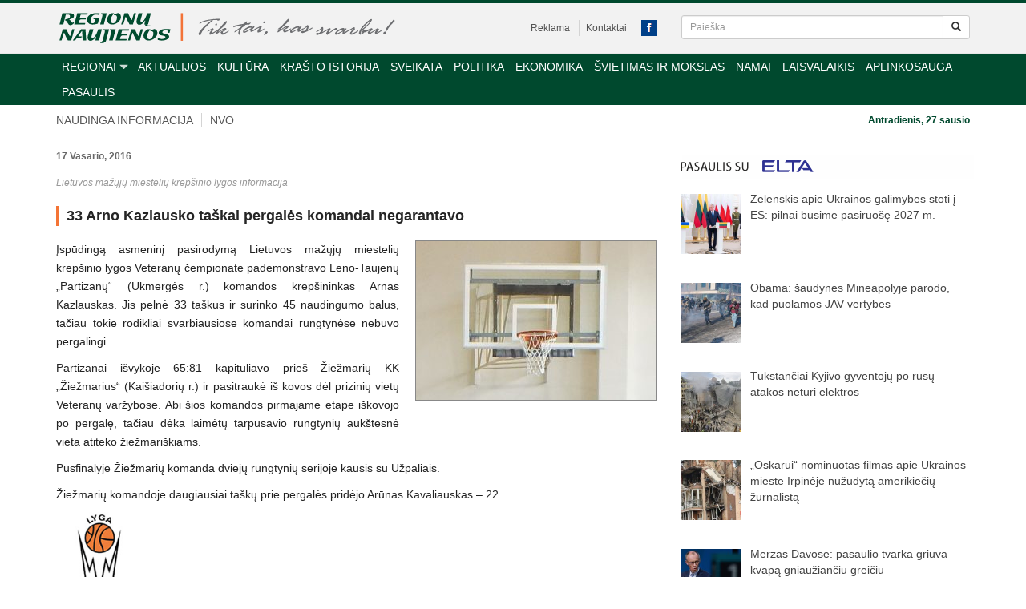

--- FILE ---
content_type: text/html; charset=UTF-8
request_url: https://www.regionunaujienos.lt/33-arno-kazlausko-taskai-pergales-komandai-negarantavo/
body_size: 27005
content:
<!DOCTYPE html>
<html dir="ltr" lang="lt-LT"
	prefix="og: https://ogp.me/ns#" >
<head>
    <meta charset="UTF-8">
    <meta name="viewport" content="width=device-width, initial-scale=1">

    
    <link rel="icon" href="https://www.regionunaujienos.lt/wp-content/themes/regionai/images/favicon.png">

		<style>img:is([sizes="auto" i], [sizes^="auto," i]) { contain-intrinsic-size: 3000px 1500px }</style>
	
		<!-- All in One SEO 4.4.0.1 - aioseo.com -->
		<title>33 Arno Kazlausko taškai pergalės komandai negarantavo - Regionų naujienos</title>
		<meta name="description" content="Įspūdingą asmeninį pasirodymą Lietuvos mažųjų miestelių krepšinio lygos Veteranų čempionate pademonstravo Lėno-Taujėnų „Partizanų“ (Ukmergės r.) komandos krepšininkas Arnas Kazlauskas. Jis pelnė 33 taškus ir surinko 45 naudingumo balus, tačiau tokie rodikliai svarbiausiose komandai rungtynėse nebuvo pergalingi. Partizanai išvykoje 65:81 kapituliavo prieš Žiežmarių KK „Žiežmarius“ (Kaišiadorių r.) ir pasitraukė iš kovos dėl prizinių vietų Veteranų varžybose." />
		<meta name="robots" content="max-image-preview:large" />
		<link rel="canonical" href="https://www.regionunaujienos.lt/33-arno-kazlausko-taskai-pergales-komandai-negarantavo/" />
		<meta name="generator" content="All in One SEO (AIOSEO) 4.4.0.1" />
		<meta property="og:locale" content="lt_LT" />
		<meta property="og:site_name" content="Regionų naujienos -" />
		<meta property="og:type" content="article" />
		<meta property="og:title" content="33 Arno Kazlausko taškai pergalės komandai negarantavo - Regionų naujienos" />
		<meta property="og:description" content="Įspūdingą asmeninį pasirodymą Lietuvos mažųjų miestelių krepšinio lygos Veteranų čempionate pademonstravo Lėno-Taujėnų „Partizanų“ (Ukmergės r.) komandos krepšininkas Arnas Kazlauskas. Jis pelnė 33 taškus ir surinko 45 naudingumo balus, tačiau tokie rodikliai svarbiausiose komandai rungtynėse nebuvo pergalingi. Partizanai išvykoje 65:81 kapituliavo prieš Žiežmarių KK „Žiežmarius“ (Kaišiadorių r.) ir pasitraukė iš kovos dėl prizinių vietų Veteranų varžybose." />
		<meta property="og:url" content="https://www.regionunaujienos.lt/33-arno-kazlausko-taskai-pergales-komandai-negarantavo/" />
		<meta property="article:published_time" content="2016-02-17T09:05:57+00:00" />
		<meta property="article:modified_time" content="2016-02-18T09:08:46+00:00" />
		<meta name="twitter:card" content="summary_large_image" />
		<meta name="twitter:title" content="33 Arno Kazlausko taškai pergalės komandai negarantavo - Regionų naujienos" />
		<meta name="twitter:description" content="Įspūdingą asmeninį pasirodymą Lietuvos mažųjų miestelių krepšinio lygos Veteranų čempionate pademonstravo Lėno-Taujėnų „Partizanų“ (Ukmergės r.) komandos krepšininkas Arnas Kazlauskas. Jis pelnė 33 taškus ir surinko 45 naudingumo balus, tačiau tokie rodikliai svarbiausiose komandai rungtynėse nebuvo pergalingi. Partizanai išvykoje 65:81 kapituliavo prieš Žiežmarių KK „Žiežmarius“ (Kaišiadorių r.) ir pasitraukė iš kovos dėl prizinių vietų Veteranų varžybose." />
		<script type="application/ld+json" class="aioseo-schema">
			{"@context":"https:\/\/schema.org","@graph":[{"@type":"BlogPosting","@id":"https:\/\/www.regionunaujienos.lt\/33-arno-kazlausko-taskai-pergales-komandai-negarantavo\/#blogposting","name":"33 Arno Kazlausko ta\u0161kai pergal\u0117s komandai negarantavo - Region\u0173 naujienos","headline":"33 Arno Kazlausko ta\u0161kai pergal\u0117s komandai negarantavo","author":{"@id":"https:\/\/www.regionunaujienos.lt\/author\/vida\/#author"},"publisher":{"@id":"https:\/\/www.regionunaujienos.lt\/#organization"},"image":{"@type":"ImageObject","url":"https:\/\/www.regionunaujienos.lt\/wp-content\/uploads\/2016\/02\/krepsinio-lankas.jpg","width":700,"height":463},"datePublished":"2016-02-17T09:05:57+02:00","dateModified":"2016-02-18T09:08:46+02:00","inLanguage":"lt-LT","mainEntityOfPage":{"@id":"https:\/\/www.regionunaujienos.lt\/33-arno-kazlausko-taskai-pergales-komandai-negarantavo\/#webpage"},"isPartOf":{"@id":"https:\/\/www.regionunaujienos.lt\/33-arno-kazlausko-taskai-pergales-komandai-negarantavo\/#webpage"},"articleSection":"Kai\u0161iadorys, Sportas, Ukmerg\u0117"},{"@type":"BreadcrumbList","@id":"https:\/\/www.regionunaujienos.lt\/33-arno-kazlausko-taskai-pergales-komandai-negarantavo\/#breadcrumblist","itemListElement":[{"@type":"ListItem","@id":"https:\/\/www.regionunaujienos.lt\/#listItem","position":1,"item":{"@type":"WebPage","@id":"https:\/\/www.regionunaujienos.lt\/","name":"Home","url":"https:\/\/www.regionunaujienos.lt\/"},"nextItem":"https:\/\/www.regionunaujienos.lt\/33-arno-kazlausko-taskai-pergales-komandai-negarantavo\/#listItem"},{"@type":"ListItem","@id":"https:\/\/www.regionunaujienos.lt\/33-arno-kazlausko-taskai-pergales-komandai-negarantavo\/#listItem","position":2,"item":{"@type":"WebPage","@id":"https:\/\/www.regionunaujienos.lt\/33-arno-kazlausko-taskai-pergales-komandai-negarantavo\/","name":"33 Arno Kazlausko ta\u0161kai pergal\u0117s komandai negarantavo","description":"\u012esp\u016bding\u0105 asmenin\u012f pasirodym\u0105 Lietuvos ma\u017e\u0173j\u0173 miesteli\u0173 krep\u0161inio lygos Veteran\u0173 \u010dempionate pademonstravo L\u0117no-Tauj\u0117n\u0173 \u201ePartizan\u0173\u201c (Ukmerg\u0117s r.) komandos krep\u0161ininkas Arnas Kazlauskas. Jis peln\u0117 33 ta\u0161kus ir surinko 45 naudingumo balus, ta\u010diau tokie rodikliai svarbiausiose komandai rungtyn\u0117se nebuvo pergalingi. Partizanai i\u0161vykoje 65:81 kapituliavo prie\u0161 \u017die\u017emari\u0173 KK \u201e\u017die\u017emarius\u201c (Kai\u0161iadori\u0173 r.) ir pasitrauk\u0117 i\u0161 kovos d\u0117l prizini\u0173 viet\u0173 Veteran\u0173 var\u017eybose.","url":"https:\/\/www.regionunaujienos.lt\/33-arno-kazlausko-taskai-pergales-komandai-negarantavo\/"},"previousItem":"https:\/\/www.regionunaujienos.lt\/#listItem"}]},{"@type":"Organization","@id":"https:\/\/www.regionunaujienos.lt\/#organization","name":"Region\u0173 naujienos","url":"https:\/\/www.regionunaujienos.lt\/"},{"@type":"Person","@id":"https:\/\/www.regionunaujienos.lt\/author\/vida\/#author","url":"https:\/\/www.regionunaujienos.lt\/author\/vida\/","name":"Vida"},{"@type":"WebPage","@id":"https:\/\/www.regionunaujienos.lt\/33-arno-kazlausko-taskai-pergales-komandai-negarantavo\/#webpage","url":"https:\/\/www.regionunaujienos.lt\/33-arno-kazlausko-taskai-pergales-komandai-negarantavo\/","name":"33 Arno Kazlausko ta\u0161kai pergal\u0117s komandai negarantavo - Region\u0173 naujienos","description":"\u012esp\u016bding\u0105 asmenin\u012f pasirodym\u0105 Lietuvos ma\u017e\u0173j\u0173 miesteli\u0173 krep\u0161inio lygos Veteran\u0173 \u010dempionate pademonstravo L\u0117no-Tauj\u0117n\u0173 \u201ePartizan\u0173\u201c (Ukmerg\u0117s r.) komandos krep\u0161ininkas Arnas Kazlauskas. Jis peln\u0117 33 ta\u0161kus ir surinko 45 naudingumo balus, ta\u010diau tokie rodikliai svarbiausiose komandai rungtyn\u0117se nebuvo pergalingi. Partizanai i\u0161vykoje 65:81 kapituliavo prie\u0161 \u017die\u017emari\u0173 KK \u201e\u017die\u017emarius\u201c (Kai\u0161iadori\u0173 r.) ir pasitrauk\u0117 i\u0161 kovos d\u0117l prizini\u0173 viet\u0173 Veteran\u0173 var\u017eybose.","inLanguage":"lt-LT","isPartOf":{"@id":"https:\/\/www.regionunaujienos.lt\/#website"},"breadcrumb":{"@id":"https:\/\/www.regionunaujienos.lt\/33-arno-kazlausko-taskai-pergales-komandai-negarantavo\/#breadcrumblist"},"author":{"@id":"https:\/\/www.regionunaujienos.lt\/author\/vida\/#author"},"creator":{"@id":"https:\/\/www.regionunaujienos.lt\/author\/vida\/#author"},"image":{"@type":"ImageObject","url":"https:\/\/www.regionunaujienos.lt\/wp-content\/uploads\/2016\/02\/krepsinio-lankas.jpg","@id":"https:\/\/www.regionunaujienos.lt\/#mainImage","width":700,"height":463},"primaryImageOfPage":{"@id":"https:\/\/www.regionunaujienos.lt\/33-arno-kazlausko-taskai-pergales-komandai-negarantavo\/#mainImage"},"datePublished":"2016-02-17T09:05:57+02:00","dateModified":"2016-02-18T09:08:46+02:00"},{"@type":"WebSite","@id":"https:\/\/www.regionunaujienos.lt\/#website","url":"https:\/\/www.regionunaujienos.lt\/","name":"Region\u0173 naujienos","inLanguage":"lt-LT","publisher":{"@id":"https:\/\/www.regionunaujienos.lt\/#organization"}}]}
		</script>
		<!-- All in One SEO -->


	<!-- This site is optimized with the Yoast SEO plugin v15.4 - https://yoast.com/wordpress/plugins/seo/ -->
	<meta name="description" content="Įspūdingą asmeninį pasirodymą Lietuvos mažųjų miestelių krepšinio lygos Veteranų čempionate pademonstravo Lėno-Taujėnų „Partizanų“ (Ukmergės r.) komandos" />
	<meta name="robots" content="index, follow, max-snippet:-1, max-image-preview:large, max-video-preview:-1" />
	<link rel="canonical" href="https://www.regionunaujienos.lt/33-arno-kazlausko-taskai-pergales-komandai-negarantavo/" />
	<meta property="og:locale" content="lt_LT" />
	<meta property="og:type" content="article" />
	<meta property="og:title" content="33 Arno Kazlausko taškai pergalės komandai negarantavo - Regionų naujienos" />
	<meta property="og:description" content="Įspūdingą asmeninį pasirodymą Lietuvos mažųjų miestelių krepšinio lygos Veteranų čempionate pademonstravo Lėno-Taujėnų „Partizanų“ (Ukmergės r.) komandos" />
	<meta property="og:url" content="https://www.regionunaujienos.lt/33-arno-kazlausko-taskai-pergales-komandai-negarantavo/" />
	<meta property="og:site_name" content="Regionų naujienos" />
	<meta property="article:published_time" content="2016-02-17T09:05:57+00:00" />
	<meta property="article:modified_time" content="2016-02-18T09:08:46+00:00" />
	<meta property="og:image" content="https://www.regionunaujienos.lt/wp-content/uploads/2016/02/krepsinio-lankas.jpg" />
	<meta property="og:image:width" content="700" />
	<meta property="og:image:height" content="463" />
	<meta name="twitter:label1" content="Written by">
	<meta name="twitter:data1" content="Vida">
	<meta name="twitter:label2" content="Est. reading time">
	<meta name="twitter:data2" content="0 minučių">
	<script type="application/ld+json" class="yoast-schema-graph">{"@context":"https://schema.org","@graph":[{"@type":"Organization","@id":"https://www.regionunaujienos.lt/#organization","name":"Regionu naujienos","url":"https://www.regionunaujienos.lt/","sameAs":[],"logo":{"@type":"ImageObject","@id":"https://www.regionunaujienos.lt/#logo","inLanguage":"lt-LT","url":"https://www.regionunaujienos.lt/wp-content/uploads/2020/11/regionu-naujienos.png","width":320,"height":320,"caption":"Regionu naujienos"},"image":{"@id":"https://www.regionunaujienos.lt/#logo"}},{"@type":"WebSite","@id":"https://www.regionunaujienos.lt/#website","url":"https://www.regionunaujienos.lt/","name":"Region\u0173 naujienos","description":"","publisher":{"@id":"https://www.regionunaujienos.lt/#organization"},"potentialAction":[{"@type":"SearchAction","target":"https://www.regionunaujienos.lt/?s={search_term_string}","query-input":"required name=search_term_string"}],"inLanguage":"lt-LT"},{"@type":"ImageObject","@id":"https://www.regionunaujienos.lt/33-arno-kazlausko-taskai-pergales-komandai-negarantavo/#primaryimage","inLanguage":"lt-LT","url":"https://www.regionunaujienos.lt/wp-content/uploads/2016/02/krepsinio-lankas.jpg","width":700,"height":463},{"@type":"WebPage","@id":"https://www.regionunaujienos.lt/33-arno-kazlausko-taskai-pergales-komandai-negarantavo/#webpage","url":"https://www.regionunaujienos.lt/33-arno-kazlausko-taskai-pergales-komandai-negarantavo/","name":"33 Arno Kazlausko ta\u0161kai pergal\u0117s komandai negarantavo - Region\u0173 naujienos","isPartOf":{"@id":"https://www.regionunaujienos.lt/#website"},"primaryImageOfPage":{"@id":"https://www.regionunaujienos.lt/33-arno-kazlausko-taskai-pergales-komandai-negarantavo/#primaryimage"},"datePublished":"2016-02-17T09:05:57+00:00","dateModified":"2016-02-18T09:08:46+00:00","description":"\u012esp\u016bding\u0105 asmenin\u012f pasirodym\u0105 Lietuvos ma\u017e\u0173j\u0173 miesteli\u0173 krep\u0161inio lygos Veteran\u0173 \u010dempionate pademonstravo L\u0117no-Tauj\u0117n\u0173 \u201ePartizan\u0173\u201c (Ukmerg\u0117s r.) komandos","inLanguage":"lt-LT","potentialAction":[{"@type":"ReadAction","target":["https://www.regionunaujienos.lt/33-arno-kazlausko-taskai-pergales-komandai-negarantavo/"]}]},{"@type":"Article","@id":"https://www.regionunaujienos.lt/33-arno-kazlausko-taskai-pergales-komandai-negarantavo/#article","isPartOf":{"@id":"https://www.regionunaujienos.lt/33-arno-kazlausko-taskai-pergales-komandai-negarantavo/#webpage"},"author":{"@id":"https://www.regionunaujienos.lt/#/schema/person/eb9794f3947d7ad92c183a151ace0fde"},"headline":"33 Arno Kazlausko ta\u0161kai pergal\u0117s komandai negarantavo","datePublished":"2016-02-17T09:05:57+00:00","dateModified":"2016-02-18T09:08:46+00:00","mainEntityOfPage":{"@id":"https://www.regionunaujienos.lt/33-arno-kazlausko-taskai-pergales-komandai-negarantavo/#webpage"},"publisher":{"@id":"https://www.regionunaujienos.lt/#organization"},"image":{"@id":"https://www.regionunaujienos.lt/33-arno-kazlausko-taskai-pergales-komandai-negarantavo/#primaryimage"},"articleSection":"Kai\u0161iadorys,Sportas,Ukmerg\u0117","inLanguage":"lt-LT"},{"@type":"Person","@id":"https://www.regionunaujienos.lt/#/schema/person/eb9794f3947d7ad92c183a151ace0fde","name":"Vida"}]}</script>
	<!-- / Yoast SEO plugin. -->


<link rel='dns-prefetch' href='//www.regionunaujienos.lt' />
<link rel='dns-prefetch' href='//stats.wp.com' />
		<!-- This site uses the Google Analytics by MonsterInsights plugin v8.17 - Using Analytics tracking - https://www.monsterinsights.com/ -->
							<script src="//www.googletagmanager.com/gtag/js?id=G-HEPH17BMJE"  data-cfasync="false" data-wpfc-render="false" type="text/javascript" async></script>
			<script data-cfasync="false" data-wpfc-render="false" type="text/javascript">
				var mi_version = '8.17';
				var mi_track_user = true;
				var mi_no_track_reason = '';
				
								var disableStrs = [
										'ga-disable-G-HEPH17BMJE',
									];

				/* Function to detect opted out users */
				function __gtagTrackerIsOptedOut() {
					for (var index = 0; index < disableStrs.length; index++) {
						if (document.cookie.indexOf(disableStrs[index] + '=true') > -1) {
							return true;
						}
					}

					return false;
				}

				/* Disable tracking if the opt-out cookie exists. */
				if (__gtagTrackerIsOptedOut()) {
					for (var index = 0; index < disableStrs.length; index++) {
						window[disableStrs[index]] = true;
					}
				}

				/* Opt-out function */
				function __gtagTrackerOptout() {
					for (var index = 0; index < disableStrs.length; index++) {
						document.cookie = disableStrs[index] + '=true; expires=Thu, 31 Dec 2099 23:59:59 UTC; path=/';
						window[disableStrs[index]] = true;
					}
				}

				if ('undefined' === typeof gaOptout) {
					function gaOptout() {
						__gtagTrackerOptout();
					}
				}
								window.dataLayer = window.dataLayer || [];

				window.MonsterInsightsDualTracker = {
					helpers: {},
					trackers: {},
				};
				if (mi_track_user) {
					function __gtagDataLayer() {
						dataLayer.push(arguments);
					}

					function __gtagTracker(type, name, parameters) {
						if (!parameters) {
							parameters = {};
						}

						if (parameters.send_to) {
							__gtagDataLayer.apply(null, arguments);
							return;
						}

						if (type === 'event') {
														parameters.send_to = monsterinsights_frontend.v4_id;
							var hookName = name;
							if (typeof parameters['event_category'] !== 'undefined') {
								hookName = parameters['event_category'] + ':' + name;
							}

							if (typeof MonsterInsightsDualTracker.trackers[hookName] !== 'undefined') {
								MonsterInsightsDualTracker.trackers[hookName](parameters);
							} else {
								__gtagDataLayer('event', name, parameters);
							}
							
						} else {
							__gtagDataLayer.apply(null, arguments);
						}
					}

					__gtagTracker('js', new Date());
					__gtagTracker('set', {
						'developer_id.dZGIzZG': true,
											});
										__gtagTracker('config', 'G-HEPH17BMJE', {"forceSSL":"true"} );
															window.gtag = __gtagTracker;										(function () {
						/* https://developers.google.com/analytics/devguides/collection/analyticsjs/ */
						/* ga and __gaTracker compatibility shim. */
						var noopfn = function () {
							return null;
						};
						var newtracker = function () {
							return new Tracker();
						};
						var Tracker = function () {
							return null;
						};
						var p = Tracker.prototype;
						p.get = noopfn;
						p.set = noopfn;
						p.send = function () {
							var args = Array.prototype.slice.call(arguments);
							args.unshift('send');
							__gaTracker.apply(null, args);
						};
						var __gaTracker = function () {
							var len = arguments.length;
							if (len === 0) {
								return;
							}
							var f = arguments[len - 1];
							if (typeof f !== 'object' || f === null || typeof f.hitCallback !== 'function') {
								if ('send' === arguments[0]) {
									var hitConverted, hitObject = false, action;
									if ('event' === arguments[1]) {
										if ('undefined' !== typeof arguments[3]) {
											hitObject = {
												'eventAction': arguments[3],
												'eventCategory': arguments[2],
												'eventLabel': arguments[4],
												'value': arguments[5] ? arguments[5] : 1,
											}
										}
									}
									if ('pageview' === arguments[1]) {
										if ('undefined' !== typeof arguments[2]) {
											hitObject = {
												'eventAction': 'page_view',
												'page_path': arguments[2],
											}
										}
									}
									if (typeof arguments[2] === 'object') {
										hitObject = arguments[2];
									}
									if (typeof arguments[5] === 'object') {
										Object.assign(hitObject, arguments[5]);
									}
									if ('undefined' !== typeof arguments[1].hitType) {
										hitObject = arguments[1];
										if ('pageview' === hitObject.hitType) {
											hitObject.eventAction = 'page_view';
										}
									}
									if (hitObject) {
										action = 'timing' === arguments[1].hitType ? 'timing_complete' : hitObject.eventAction;
										hitConverted = mapArgs(hitObject);
										__gtagTracker('event', action, hitConverted);
									}
								}
								return;
							}

							function mapArgs(args) {
								var arg, hit = {};
								var gaMap = {
									'eventCategory': 'event_category',
									'eventAction': 'event_action',
									'eventLabel': 'event_label',
									'eventValue': 'event_value',
									'nonInteraction': 'non_interaction',
									'timingCategory': 'event_category',
									'timingVar': 'name',
									'timingValue': 'value',
									'timingLabel': 'event_label',
									'page': 'page_path',
									'location': 'page_location',
									'title': 'page_title',
								};
								for (arg in args) {
																		if (!(!args.hasOwnProperty(arg) || !gaMap.hasOwnProperty(arg))) {
										hit[gaMap[arg]] = args[arg];
									} else {
										hit[arg] = args[arg];
									}
								}
								return hit;
							}

							try {
								f.hitCallback();
							} catch (ex) {
							}
						};
						__gaTracker.create = newtracker;
						__gaTracker.getByName = newtracker;
						__gaTracker.getAll = function () {
							return [];
						};
						__gaTracker.remove = noopfn;
						__gaTracker.loaded = true;
						window['__gaTracker'] = __gaTracker;
					})();
									} else {
										console.log("");
					(function () {
						function __gtagTracker() {
							return null;
						}

						window['__gtagTracker'] = __gtagTracker;
						window['gtag'] = __gtagTracker;
					})();
									}
			</script>
				<!-- / Google Analytics by MonsterInsights -->
		<script type="text/javascript">
/* <![CDATA[ */
window._wpemojiSettings = {"baseUrl":"https:\/\/s.w.org\/images\/core\/emoji\/15.0.3\/72x72\/","ext":".png","svgUrl":"https:\/\/s.w.org\/images\/core\/emoji\/15.0.3\/svg\/","svgExt":".svg","source":{"concatemoji":"https:\/\/www.regionunaujienos.lt\/wp-includes\/js\/wp-emoji-release.min.js?ver=b6a7740531a80525787c3b26d43a5ad9"}};
/*! This file is auto-generated */
!function(i,n){var o,s,e;function c(e){try{var t={supportTests:e,timestamp:(new Date).valueOf()};sessionStorage.setItem(o,JSON.stringify(t))}catch(e){}}function p(e,t,n){e.clearRect(0,0,e.canvas.width,e.canvas.height),e.fillText(t,0,0);var t=new Uint32Array(e.getImageData(0,0,e.canvas.width,e.canvas.height).data),r=(e.clearRect(0,0,e.canvas.width,e.canvas.height),e.fillText(n,0,0),new Uint32Array(e.getImageData(0,0,e.canvas.width,e.canvas.height).data));return t.every(function(e,t){return e===r[t]})}function u(e,t,n){switch(t){case"flag":return n(e,"\ud83c\udff3\ufe0f\u200d\u26a7\ufe0f","\ud83c\udff3\ufe0f\u200b\u26a7\ufe0f")?!1:!n(e,"\ud83c\uddfa\ud83c\uddf3","\ud83c\uddfa\u200b\ud83c\uddf3")&&!n(e,"\ud83c\udff4\udb40\udc67\udb40\udc62\udb40\udc65\udb40\udc6e\udb40\udc67\udb40\udc7f","\ud83c\udff4\u200b\udb40\udc67\u200b\udb40\udc62\u200b\udb40\udc65\u200b\udb40\udc6e\u200b\udb40\udc67\u200b\udb40\udc7f");case"emoji":return!n(e,"\ud83d\udc26\u200d\u2b1b","\ud83d\udc26\u200b\u2b1b")}return!1}function f(e,t,n){var r="undefined"!=typeof WorkerGlobalScope&&self instanceof WorkerGlobalScope?new OffscreenCanvas(300,150):i.createElement("canvas"),a=r.getContext("2d",{willReadFrequently:!0}),o=(a.textBaseline="top",a.font="600 32px Arial",{});return e.forEach(function(e){o[e]=t(a,e,n)}),o}function t(e){var t=i.createElement("script");t.src=e,t.defer=!0,i.head.appendChild(t)}"undefined"!=typeof Promise&&(o="wpEmojiSettingsSupports",s=["flag","emoji"],n.supports={everything:!0,everythingExceptFlag:!0},e=new Promise(function(e){i.addEventListener("DOMContentLoaded",e,{once:!0})}),new Promise(function(t){var n=function(){try{var e=JSON.parse(sessionStorage.getItem(o));if("object"==typeof e&&"number"==typeof e.timestamp&&(new Date).valueOf()<e.timestamp+604800&&"object"==typeof e.supportTests)return e.supportTests}catch(e){}return null}();if(!n){if("undefined"!=typeof Worker&&"undefined"!=typeof OffscreenCanvas&&"undefined"!=typeof URL&&URL.createObjectURL&&"undefined"!=typeof Blob)try{var e="postMessage("+f.toString()+"("+[JSON.stringify(s),u.toString(),p.toString()].join(",")+"));",r=new Blob([e],{type:"text/javascript"}),a=new Worker(URL.createObjectURL(r),{name:"wpTestEmojiSupports"});return void(a.onmessage=function(e){c(n=e.data),a.terminate(),t(n)})}catch(e){}c(n=f(s,u,p))}t(n)}).then(function(e){for(var t in e)n.supports[t]=e[t],n.supports.everything=n.supports.everything&&n.supports[t],"flag"!==t&&(n.supports.everythingExceptFlag=n.supports.everythingExceptFlag&&n.supports[t]);n.supports.everythingExceptFlag=n.supports.everythingExceptFlag&&!n.supports.flag,n.DOMReady=!1,n.readyCallback=function(){n.DOMReady=!0}}).then(function(){return e}).then(function(){var e;n.supports.everything||(n.readyCallback(),(e=n.source||{}).concatemoji?t(e.concatemoji):e.wpemoji&&e.twemoji&&(t(e.twemoji),t(e.wpemoji)))}))}((window,document),window._wpemojiSettings);
/* ]]> */
</script>
<style id='wp-emoji-styles-inline-css' type='text/css'>

	img.wp-smiley, img.emoji {
		display: inline !important;
		border: none !important;
		box-shadow: none !important;
		height: 1em !important;
		width: 1em !important;
		margin: 0 0.07em !important;
		vertical-align: -0.1em !important;
		background: none !important;
		padding: 0 !important;
	}
</style>
<link rel='stylesheet' id='wp-block-library-css' href='https://www.regionunaujienos.lt/wp-includes/css/dist/block-library/style.min.css?ver=b6a7740531a80525787c3b26d43a5ad9' type='text/css' media='all' />
<link rel='stylesheet' id='mediaelement-css' href='https://www.regionunaujienos.lt/wp-includes/js/mediaelement/mediaelementplayer-legacy.min.css?ver=4.2.17' type='text/css' media='all' />
<link rel='stylesheet' id='wp-mediaelement-css' href='https://www.regionunaujienos.lt/wp-includes/js/mediaelement/wp-mediaelement.min.css?ver=b6a7740531a80525787c3b26d43a5ad9' type='text/css' media='all' />
<style id='jetpack-sharing-buttons-style-inline-css' type='text/css'>
.jetpack-sharing-buttons__services-list{display:flex;flex-direction:row;flex-wrap:wrap;gap:0;list-style-type:none;margin:5px;padding:0}.jetpack-sharing-buttons__services-list.has-small-icon-size{font-size:12px}.jetpack-sharing-buttons__services-list.has-normal-icon-size{font-size:16px}.jetpack-sharing-buttons__services-list.has-large-icon-size{font-size:24px}.jetpack-sharing-buttons__services-list.has-huge-icon-size{font-size:36px}@media print{.jetpack-sharing-buttons__services-list{display:none!important}}.editor-styles-wrapper .wp-block-jetpack-sharing-buttons{gap:0;padding-inline-start:0}ul.jetpack-sharing-buttons__services-list.has-background{padding:1.25em 2.375em}
</style>
<style id='classic-theme-styles-inline-css' type='text/css'>
/*! This file is auto-generated */
.wp-block-button__link{color:#fff;background-color:#32373c;border-radius:9999px;box-shadow:none;text-decoration:none;padding:calc(.667em + 2px) calc(1.333em + 2px);font-size:1.125em}.wp-block-file__button{background:#32373c;color:#fff;text-decoration:none}
</style>
<style id='global-styles-inline-css' type='text/css'>
:root{--wp--preset--aspect-ratio--square: 1;--wp--preset--aspect-ratio--4-3: 4/3;--wp--preset--aspect-ratio--3-4: 3/4;--wp--preset--aspect-ratio--3-2: 3/2;--wp--preset--aspect-ratio--2-3: 2/3;--wp--preset--aspect-ratio--16-9: 16/9;--wp--preset--aspect-ratio--9-16: 9/16;--wp--preset--color--black: #000000;--wp--preset--color--cyan-bluish-gray: #abb8c3;--wp--preset--color--white: #ffffff;--wp--preset--color--pale-pink: #f78da7;--wp--preset--color--vivid-red: #cf2e2e;--wp--preset--color--luminous-vivid-orange: #ff6900;--wp--preset--color--luminous-vivid-amber: #fcb900;--wp--preset--color--light-green-cyan: #7bdcb5;--wp--preset--color--vivid-green-cyan: #00d084;--wp--preset--color--pale-cyan-blue: #8ed1fc;--wp--preset--color--vivid-cyan-blue: #0693e3;--wp--preset--color--vivid-purple: #9b51e0;--wp--preset--gradient--vivid-cyan-blue-to-vivid-purple: linear-gradient(135deg,rgba(6,147,227,1) 0%,rgb(155,81,224) 100%);--wp--preset--gradient--light-green-cyan-to-vivid-green-cyan: linear-gradient(135deg,rgb(122,220,180) 0%,rgb(0,208,130) 100%);--wp--preset--gradient--luminous-vivid-amber-to-luminous-vivid-orange: linear-gradient(135deg,rgba(252,185,0,1) 0%,rgba(255,105,0,1) 100%);--wp--preset--gradient--luminous-vivid-orange-to-vivid-red: linear-gradient(135deg,rgba(255,105,0,1) 0%,rgb(207,46,46) 100%);--wp--preset--gradient--very-light-gray-to-cyan-bluish-gray: linear-gradient(135deg,rgb(238,238,238) 0%,rgb(169,184,195) 100%);--wp--preset--gradient--cool-to-warm-spectrum: linear-gradient(135deg,rgb(74,234,220) 0%,rgb(151,120,209) 20%,rgb(207,42,186) 40%,rgb(238,44,130) 60%,rgb(251,105,98) 80%,rgb(254,248,76) 100%);--wp--preset--gradient--blush-light-purple: linear-gradient(135deg,rgb(255,206,236) 0%,rgb(152,150,240) 100%);--wp--preset--gradient--blush-bordeaux: linear-gradient(135deg,rgb(254,205,165) 0%,rgb(254,45,45) 50%,rgb(107,0,62) 100%);--wp--preset--gradient--luminous-dusk: linear-gradient(135deg,rgb(255,203,112) 0%,rgb(199,81,192) 50%,rgb(65,88,208) 100%);--wp--preset--gradient--pale-ocean: linear-gradient(135deg,rgb(255,245,203) 0%,rgb(182,227,212) 50%,rgb(51,167,181) 100%);--wp--preset--gradient--electric-grass: linear-gradient(135deg,rgb(202,248,128) 0%,rgb(113,206,126) 100%);--wp--preset--gradient--midnight: linear-gradient(135deg,rgb(2,3,129) 0%,rgb(40,116,252) 100%);--wp--preset--font-size--small: 13px;--wp--preset--font-size--medium: 20px;--wp--preset--font-size--large: 36px;--wp--preset--font-size--x-large: 42px;--wp--preset--spacing--20: 0.44rem;--wp--preset--spacing--30: 0.67rem;--wp--preset--spacing--40: 1rem;--wp--preset--spacing--50: 1.5rem;--wp--preset--spacing--60: 2.25rem;--wp--preset--spacing--70: 3.38rem;--wp--preset--spacing--80: 5.06rem;--wp--preset--shadow--natural: 6px 6px 9px rgba(0, 0, 0, 0.2);--wp--preset--shadow--deep: 12px 12px 50px rgba(0, 0, 0, 0.4);--wp--preset--shadow--sharp: 6px 6px 0px rgba(0, 0, 0, 0.2);--wp--preset--shadow--outlined: 6px 6px 0px -3px rgba(255, 255, 255, 1), 6px 6px rgba(0, 0, 0, 1);--wp--preset--shadow--crisp: 6px 6px 0px rgba(0, 0, 0, 1);}:where(.is-layout-flex){gap: 0.5em;}:where(.is-layout-grid){gap: 0.5em;}body .is-layout-flex{display: flex;}.is-layout-flex{flex-wrap: wrap;align-items: center;}.is-layout-flex > :is(*, div){margin: 0;}body .is-layout-grid{display: grid;}.is-layout-grid > :is(*, div){margin: 0;}:where(.wp-block-columns.is-layout-flex){gap: 2em;}:where(.wp-block-columns.is-layout-grid){gap: 2em;}:where(.wp-block-post-template.is-layout-flex){gap: 1.25em;}:where(.wp-block-post-template.is-layout-grid){gap: 1.25em;}.has-black-color{color: var(--wp--preset--color--black) !important;}.has-cyan-bluish-gray-color{color: var(--wp--preset--color--cyan-bluish-gray) !important;}.has-white-color{color: var(--wp--preset--color--white) !important;}.has-pale-pink-color{color: var(--wp--preset--color--pale-pink) !important;}.has-vivid-red-color{color: var(--wp--preset--color--vivid-red) !important;}.has-luminous-vivid-orange-color{color: var(--wp--preset--color--luminous-vivid-orange) !important;}.has-luminous-vivid-amber-color{color: var(--wp--preset--color--luminous-vivid-amber) !important;}.has-light-green-cyan-color{color: var(--wp--preset--color--light-green-cyan) !important;}.has-vivid-green-cyan-color{color: var(--wp--preset--color--vivid-green-cyan) !important;}.has-pale-cyan-blue-color{color: var(--wp--preset--color--pale-cyan-blue) !important;}.has-vivid-cyan-blue-color{color: var(--wp--preset--color--vivid-cyan-blue) !important;}.has-vivid-purple-color{color: var(--wp--preset--color--vivid-purple) !important;}.has-black-background-color{background-color: var(--wp--preset--color--black) !important;}.has-cyan-bluish-gray-background-color{background-color: var(--wp--preset--color--cyan-bluish-gray) !important;}.has-white-background-color{background-color: var(--wp--preset--color--white) !important;}.has-pale-pink-background-color{background-color: var(--wp--preset--color--pale-pink) !important;}.has-vivid-red-background-color{background-color: var(--wp--preset--color--vivid-red) !important;}.has-luminous-vivid-orange-background-color{background-color: var(--wp--preset--color--luminous-vivid-orange) !important;}.has-luminous-vivid-amber-background-color{background-color: var(--wp--preset--color--luminous-vivid-amber) !important;}.has-light-green-cyan-background-color{background-color: var(--wp--preset--color--light-green-cyan) !important;}.has-vivid-green-cyan-background-color{background-color: var(--wp--preset--color--vivid-green-cyan) !important;}.has-pale-cyan-blue-background-color{background-color: var(--wp--preset--color--pale-cyan-blue) !important;}.has-vivid-cyan-blue-background-color{background-color: var(--wp--preset--color--vivid-cyan-blue) !important;}.has-vivid-purple-background-color{background-color: var(--wp--preset--color--vivid-purple) !important;}.has-black-border-color{border-color: var(--wp--preset--color--black) !important;}.has-cyan-bluish-gray-border-color{border-color: var(--wp--preset--color--cyan-bluish-gray) !important;}.has-white-border-color{border-color: var(--wp--preset--color--white) !important;}.has-pale-pink-border-color{border-color: var(--wp--preset--color--pale-pink) !important;}.has-vivid-red-border-color{border-color: var(--wp--preset--color--vivid-red) !important;}.has-luminous-vivid-orange-border-color{border-color: var(--wp--preset--color--luminous-vivid-orange) !important;}.has-luminous-vivid-amber-border-color{border-color: var(--wp--preset--color--luminous-vivid-amber) !important;}.has-light-green-cyan-border-color{border-color: var(--wp--preset--color--light-green-cyan) !important;}.has-vivid-green-cyan-border-color{border-color: var(--wp--preset--color--vivid-green-cyan) !important;}.has-pale-cyan-blue-border-color{border-color: var(--wp--preset--color--pale-cyan-blue) !important;}.has-vivid-cyan-blue-border-color{border-color: var(--wp--preset--color--vivid-cyan-blue) !important;}.has-vivid-purple-border-color{border-color: var(--wp--preset--color--vivid-purple) !important;}.has-vivid-cyan-blue-to-vivid-purple-gradient-background{background: var(--wp--preset--gradient--vivid-cyan-blue-to-vivid-purple) !important;}.has-light-green-cyan-to-vivid-green-cyan-gradient-background{background: var(--wp--preset--gradient--light-green-cyan-to-vivid-green-cyan) !important;}.has-luminous-vivid-amber-to-luminous-vivid-orange-gradient-background{background: var(--wp--preset--gradient--luminous-vivid-amber-to-luminous-vivid-orange) !important;}.has-luminous-vivid-orange-to-vivid-red-gradient-background{background: var(--wp--preset--gradient--luminous-vivid-orange-to-vivid-red) !important;}.has-very-light-gray-to-cyan-bluish-gray-gradient-background{background: var(--wp--preset--gradient--very-light-gray-to-cyan-bluish-gray) !important;}.has-cool-to-warm-spectrum-gradient-background{background: var(--wp--preset--gradient--cool-to-warm-spectrum) !important;}.has-blush-light-purple-gradient-background{background: var(--wp--preset--gradient--blush-light-purple) !important;}.has-blush-bordeaux-gradient-background{background: var(--wp--preset--gradient--blush-bordeaux) !important;}.has-luminous-dusk-gradient-background{background: var(--wp--preset--gradient--luminous-dusk) !important;}.has-pale-ocean-gradient-background{background: var(--wp--preset--gradient--pale-ocean) !important;}.has-electric-grass-gradient-background{background: var(--wp--preset--gradient--electric-grass) !important;}.has-midnight-gradient-background{background: var(--wp--preset--gradient--midnight) !important;}.has-small-font-size{font-size: var(--wp--preset--font-size--small) !important;}.has-medium-font-size{font-size: var(--wp--preset--font-size--medium) !important;}.has-large-font-size{font-size: var(--wp--preset--font-size--large) !important;}.has-x-large-font-size{font-size: var(--wp--preset--font-size--x-large) !important;}
:where(.wp-block-post-template.is-layout-flex){gap: 1.25em;}:where(.wp-block-post-template.is-layout-grid){gap: 1.25em;}
:where(.wp-block-columns.is-layout-flex){gap: 2em;}:where(.wp-block-columns.is-layout-grid){gap: 2em;}
:root :where(.wp-block-pullquote){font-size: 1.5em;line-height: 1.6;}
</style>
<link rel='stylesheet' id='wp-polls-css' href='https://www.regionunaujienos.lt/wp-content/themes/regionai/polls-css.css?ver=2.75.5' type='text/css' media='all' />
<style id='wp-polls-inline-css' type='text/css'>
.wp-polls .pollbar {
	margin: 1px;
	font-size: 6px;
	line-height: 8px;
	height: 8px;
	background: #f47435;
	border: 1px solid #666666;
}

</style>
<link rel='stylesheet' id='bootstrap-default-css' href='https://www.regionunaujienos.lt/wp-content/themes/regionai/assets/bootstrap/css/bootstrap.min.css?ver=170123' type='text/css' media='all' />
<link rel='stylesheet' id='rnaujienos-style-css' href='https://www.regionunaujienos.lt/wp-content/themes/regionai/style.css?ver=2.2.9' type='text/css' media='all' />
<link rel='stylesheet' id='recent-posts-widget-with-thumbnails-public-style-css' href='https://www.regionunaujienos.lt/wp-content/plugins/recent-posts-widget-with-thumbnails/public.css?ver=7.1.1' type='text/css' media='all' />
<link rel='stylesheet' id='fancybox-css' href='https://www.regionunaujienos.lt/wp-content/plugins/easy-fancybox/css/jquery.fancybox.min.css?ver=1.3.24' type='text/css' media='screen' />
<style id='fancybox-inline-css' type='text/css'>
#fancybox-content{border-color:#fff;}
</style>
<script type="text/javascript" src="https://www.regionunaujienos.lt/wp-content/plugins/google-analytics-for-wordpress/assets/js/frontend-gtag.min.js?ver=8.17" id="monsterinsights-frontend-script-js"></script>
<script data-cfasync="false" data-wpfc-render="false" type="text/javascript" id='monsterinsights-frontend-script-js-extra'>/* <![CDATA[ */
var monsterinsights_frontend = {"js_events_tracking":"true","download_extensions":"doc,pdf,ppt,zip,xls,docx,pptx,xlsx","inbound_paths":"[]","home_url":"https:\/\/www.regionunaujienos.lt","hash_tracking":"false","v4_id":"G-HEPH17BMJE"};/* ]]> */
</script>
<script type="text/javascript" src="https://www.regionunaujienos.lt/wp-includes/js/jquery/jquery.min.js?ver=3.7.1" id="jquery-core-js"></script>
<script type="text/javascript" src="https://www.regionunaujienos.lt/wp-includes/js/jquery/jquery-migrate.min.js?ver=3.4.1" id="jquery-migrate-js"></script>
<script type="text/javascript" id="samLayout-js-extra">
/* <![CDATA[ */
var samAjax = {"ajaxurl":"https:\/\/www.regionunaujienos.lt\/wp-content\/plugins\/simple-ads-manager\/sam-ajax.php","loadurl":"https:\/\/www.regionunaujienos.lt\/wp-content\/plugins\/simple-ads-manager\/sam-ajax-loader.php","load":"","mailer":"0","clauses":"[base64]","doStats":"0","container":"sam-container","place":"sam-place","ad":"sam-ad"};
/* ]]> */
</script>
<script type="text/javascript" src="https://www.regionunaujienos.lt/wp-content/plugins/simple-ads-manager/js/sam-layout.min.js?ver=2.9.8.125" id="samLayout-js"></script>
<script type="text/javascript" src="https://www.regionunaujienos.lt/wp-content/themes/regionai/assets/bootstrap/js/bootstrap.min.js?ver=3.3.7" id="bootstrap-js-js"></script>
<!--[if lt IE 9]>
<script type="text/javascript" src="https://www.regionunaujienos.lt/wp-content/themes/regionai/js/html5.js?ver=3.7.3" id="html5-shiv-js"></script>
<![endif]-->
<link rel="https://api.w.org/" href="https://www.regionunaujienos.lt/wp-json/" /><link rel="alternate" title="JSON" type="application/json" href="https://www.regionunaujienos.lt/wp-json/wp/v2/posts/81791" /><link rel="EditURI" type="application/rsd+xml" title="RSD" href="https://www.regionunaujienos.lt/xmlrpc.php?rsd" />

<link rel='shortlink' href='https://www.regionunaujienos.lt/?p=81791' />
<link rel="alternate" title="oEmbed (JSON)" type="application/json+oembed" href="https://www.regionunaujienos.lt/wp-json/oembed/1.0/embed?url=https%3A%2F%2Fwww.regionunaujienos.lt%2F33-arno-kazlausko-taskai-pergales-komandai-negarantavo%2F" />
<link rel="alternate" title="oEmbed (XML)" type="text/xml+oembed" href="https://www.regionunaujienos.lt/wp-json/oembed/1.0/embed?url=https%3A%2F%2Fwww.regionunaujienos.lt%2F33-arno-kazlausko-taskai-pergales-komandai-negarantavo%2F&#038;format=xml" />
	<style>img#wpstats{display:none}</style>
		<style id="wpforms-css-vars-root">
				:root {
					--wpforms-field-border-radius: 3px;
--wpforms-field-background-color: #ffffff;
--wpforms-field-border-color: rgba( 0, 0, 0, 0.25 );
--wpforms-field-text-color: rgba( 0, 0, 0, 0.7 );
--wpforms-label-color: rgba( 0, 0, 0, 0.85 );
--wpforms-label-sublabel-color: rgba( 0, 0, 0, 0.55 );
--wpforms-label-error-color: #d63637;
--wpforms-button-border-radius: 3px;
--wpforms-button-background-color: #066aab;
--wpforms-button-text-color: #ffffff;
--wpforms-field-size-input-height: 43px;
--wpforms-field-size-input-spacing: 15px;
--wpforms-field-size-font-size: 16px;
--wpforms-field-size-line-height: 19px;
--wpforms-field-size-padding-h: 14px;
--wpforms-field-size-checkbox-size: 16px;
--wpforms-field-size-sublabel-spacing: 5px;
--wpforms-field-size-icon-size: 1;
--wpforms-label-size-font-size: 16px;
--wpforms-label-size-line-height: 19px;
--wpforms-label-size-sublabel-font-size: 14px;
--wpforms-label-size-sublabel-line-height: 17px;
--wpforms-button-size-font-size: 17px;
--wpforms-button-size-height: 41px;
--wpforms-button-size-padding-h: 15px;
--wpforms-button-size-margin-top: 10px;

				}
			</style>
    <script type="text/javascript" src="//lv.adocean.pl/files/js/aomini.js"></script>
    <!-- Inscreen lib -->
    <script type="text/javascript" src="https://cdn.jsdelivr.net/npm/in-view@0.6.1/dist/in-view.min.js"></script>
    <script>inView.offset(-400);</script>

        <!-- (C)2000-2013 Gemius SA - gemiusAudience / pp.regionunaujienos.lt / Visa aplinka -->
    <script type="text/javascript">
    <!--//--><![CDATA[//><!--
    var pp_gemius_identifier = 'chs6SMe5S85FS.SuZUyzHpXmXkEdgEcun4lPx0859i7.L7';
    // lines below shouldn't be edited
    function gemius_pending(i) { window[i] = window[i] || function() {var x = window[i+'_pdata'] = window[i+'_pdata'] || []; x[x.length]=arguments;};};
    gemius_pending('gemius_hit'); gemius_pending('gemius_event'); gemius_pending('pp_gemius_hit'); gemius_pending('pp_gemius_event');
    (function(d,t) {try {var gt=d.createElement(t),s=d.getElementsByTagName(t)[0],l='http'+((location.protocol=='https:')?'s':''); gt.setAttribute('async','async');
    gt.setAttribute('defer','defer'); gt.src=l+'://galt.hit.gemius.pl/xgemius.js'; s.parentNode.insertBefore(gt,s);} catch (e) {}})(document,'script');
    //--><!]]>
    </script>
	
	<script data-ad-client="ca-pub-3442561679256324" async src="https://pagead2.googlesyndication.com/pagead/js/adsbygoogle.js"></script>

	<meta name="addpress-verification" content="6037d6b1b1615">
	
	<meta name="getlinko-verify-code" content="getlinko-verify-e05ac5607edc79a5ec2abfb51988eee87c545db2"/>
	
</head>

<body class="post-template-default single single-post postid-81791 single-format-standard no-avatars">

    <div class="header">

        <div class="header-links">
            <div class="container">
                <div class="row">
                    <div class="col-lg-6 col-md-6 logo-box">
                        <div class="logo">
                            <a href="https://www.regionunaujienos.lt"><img src="https://www.regionunaujienos.lt/wp-content/themes/regionai/images/rn-logo.svg" alt="Regionų naujienos" title="Regionų naujienos" style="border:0px;" /></a>
                        </div>
                        <div class="logo">
                            <img src="https://www.regionunaujienos.lt/wp-content/themes/regionai/images/rn-slogan.svg" alt="Tik tai, kas svarbu!" style="border:0px;" />
                        </div>
                    </div>

                    <div class="col-lg-2 col-md-3 col-sm-6">
                        <div class="mailbox">
                            <div class="links"><ul><li id="menu-item-169" class="menu-item menu-item-type-post_type menu-item-object-page menu-item-169"><a href="https://www.regionunaujienos.lt/reklama/">Reklama</a></li>
<li id="menu-item-168" class="menu-item menu-item-type-post_type menu-item-object-page menu-item-168"><a href="https://www.regionunaujienos.lt/kontaktai/">Kontaktai</a></li>
</ul></div>
                                                         
                             <a class="soc" href="https://www.facebook.com/reg.nauj?eid=ARBee0QYIFOkpx-FPU7jWFz3Y4wL7CFCH_uBnox82R5RdX6iaSAfHfMTeLRZT47c8x3KDtgrKfoSMMCx" target="_blank" title="Facebook"><img src="https://www.regionunaujienos.lt/wp-content/themes/regionai/images/soc_fb.jpg" style="border:0px;"></a>
                                                    </div>
                    </div>

                    <div class="col-lg-4 col-md-3 col-sm-6">
                        <div class="paieska">
                            
                                                        <form role="search" method="get" class="search-form clearfix" action="https://www.regionunaujienos.lt">
                                <div class="input-group">
                                    <input type="search" class="form-control input-sm" value="" name="s" placeholder="Paieška...">
                                    <span class="input-group-btn">
                                        <button class="btn btn-default btn-sm" type="submit"><span class="glyphicon glyphicon-search" aria-hidden="true"></span></button>
                                    </span>
                                </div>
                            </form>

                        </div>
                    </div>

                </div>
            </div>
        </div>

        <div class="header-mobile-nav hidden-lg hidden-md clearfix">
            <div class="container">
                <div class="logo">
                    <a href="https://www.regionunaujienos.lt"><img src="https://www.regionunaujienos.lt/wp-content/themes/regionai/images/rn-logo-w.svg" alt="Regionų naujienos" title="Regionų naujienos" style="border:0px;" /></a>
                </div>

                <div class="mobile-nav-btn">
                    <div class="mobile-nav-btn-box">
                        <button type="button" class="collapsed" data-toggle="collapse" data-target="#group-collapse" aria-expanded="false">
                            <span class="glyphicon glyphicon-menu-hamburger" aria-hidden="true" style="display: block"></span>
                        </button>
                    </div>
                </div>
            </div>
        </div>

        <div id="group-collapse" class="collapse top-menu-line">
            <div class="container">
                <nav class="top-main-menu">
                    <ul class="menu-items clearfix"><li id="menu-item-104" class="menu-item menu-item-type-taxonomy menu-item-object-category current-post-ancestor menu-item-has-children menu-item-104"><a href="https://www.regionunaujienos.lt/naujienos/regionai/">Regionai</a>
<ul class="sub-menu">
	<li id="menu-item-84" class="menu-item menu-item-type-taxonomy menu-item-object-category menu-item-has-children menu-item-84"><a href="https://www.regionunaujienos.lt/naujienos/regionai/alytaus/">Alytaus</a>
	<ul class="sub-menu">
		<li id="menu-item-64942" class="menu-item menu-item-type-taxonomy menu-item-object-category menu-item-64942"><a href="https://www.regionunaujienos.lt/naujienos/regionai/alytaus/alytus/">Alytus</a></li>
		<li id="menu-item-65220" class="menu-item menu-item-type-taxonomy menu-item-object-category menu-item-65220"><a href="https://www.regionunaujienos.lt/naujienos/regionai/alytaus/druskininkai/">Druskininkai</a></li>
		<li id="menu-item-62299" class="menu-item menu-item-type-taxonomy menu-item-object-category menu-item-62299"><a href="https://www.regionunaujienos.lt/naujienos/regionai/alytaus/lazdijai/">Lazdijai</a></li>
		<li id="menu-item-65243" class="menu-item menu-item-type-taxonomy menu-item-object-category menu-item-65243"><a href="https://www.regionunaujienos.lt/naujienos/regionai/alytaus/varena/">Varėna</a></li>
	</ul>
</li>
	<li id="menu-item-85" class="menu-item menu-item-type-taxonomy menu-item-object-category current-post-ancestor menu-item-has-children menu-item-85"><a href="https://www.regionunaujienos.lt/naujienos/regionai/kauno/">Kauno</a>
	<ul class="sub-menu">
		<li id="menu-item-65215" class="menu-item menu-item-type-taxonomy menu-item-object-category menu-item-65215"><a href="https://www.regionunaujienos.lt/naujienos/regionai/kauno/birstonas/">Birštonas</a></li>
		<li id="menu-item-65223" class="menu-item menu-item-type-taxonomy menu-item-object-category menu-item-65223"><a href="https://www.regionunaujienos.lt/naujienos/regionai/kauno/jonava/">Jonava</a></li>
		<li id="menu-item-65225" class="menu-item menu-item-type-taxonomy menu-item-object-category current-post-ancestor current-menu-parent current-post-parent menu-item-65225"><a href="https://www.regionunaujienos.lt/naujienos/regionai/kauno/kaisiadorys/">Kaišiadorys</a></li>
		<li id="menu-item-64222" class="menu-item menu-item-type-taxonomy menu-item-object-category menu-item-64222"><a href="https://www.regionunaujienos.lt/naujienos/regionai/kauno/kaunas/">Kaunas</a></li>
		<li id="menu-item-62286" class="menu-item menu-item-type-taxonomy menu-item-object-category menu-item-62286"><a href="https://www.regionunaujienos.lt/naujienos/regionai/kauno/kedainiai/">Kėdainiai</a></li>
		<li id="menu-item-65230" class="menu-item menu-item-type-taxonomy menu-item-object-category menu-item-65230"><a href="https://www.regionunaujienos.lt/naujienos/regionai/kauno/prienai/">Prienai</a></li>
		<li id="menu-item-65231" class="menu-item menu-item-type-taxonomy menu-item-object-category menu-item-65231"><a href="https://www.regionunaujienos.lt/naujienos/regionai/kauno/raseiniai/">Raseiniai</a></li>
	</ul>
</li>
	<li id="menu-item-86" class="menu-item menu-item-type-taxonomy menu-item-object-category menu-item-has-children menu-item-86"><a href="https://www.regionunaujienos.lt/naujienos/regionai/klaipedos/">Klaipėdos</a>
	<ul class="sub-menu">
		<li id="menu-item-62346" class="menu-item menu-item-type-taxonomy menu-item-object-category menu-item-62346"><a href="https://www.regionunaujienos.lt/naujienos/regionai/klaipedos/klaipeda/">Klaipėda</a></li>
		<li id="menu-item-65200" class="menu-item menu-item-type-taxonomy menu-item-object-category menu-item-65200"><a href="https://www.regionunaujienos.lt/naujienos/regionai/klaipedos/kretinga/">Kretinga</a></li>
		<li id="menu-item-65201" class="menu-item menu-item-type-taxonomy menu-item-object-category menu-item-65201"><a href="https://www.regionunaujienos.lt/naujienos/regionai/klaipedos/neringa/">Neringa</a></li>
		<li id="menu-item-65202" class="menu-item menu-item-type-taxonomy menu-item-object-category menu-item-65202"><a href="https://www.regionunaujienos.lt/naujienos/regionai/klaipedos/palanga/">Palanga</a></li>
		<li id="menu-item-65204" class="menu-item menu-item-type-taxonomy menu-item-object-category menu-item-65204"><a href="https://www.regionunaujienos.lt/naujienos/regionai/klaipedos/skuodas/">Skuodas</a></li>
		<li id="menu-item-65203" class="menu-item menu-item-type-taxonomy menu-item-object-category menu-item-65203"><a href="https://www.regionunaujienos.lt/naujienos/regionai/klaipedos/silute/">Šilutė</a></li>
	</ul>
</li>
	<li id="menu-item-87" class="menu-item menu-item-type-taxonomy menu-item-object-category menu-item-has-children menu-item-87"><a href="https://www.regionunaujienos.lt/naujienos/regionai/marijampoles/">Marijampolės</a>
	<ul class="sub-menu">
		<li id="menu-item-65197" class="menu-item menu-item-type-taxonomy menu-item-object-category menu-item-65197"><a href="https://www.regionunaujienos.lt/naujienos/regionai/marijampoles/marijampole/">Marijampolė</a></li>
		<li id="menu-item-65195" class="menu-item menu-item-type-taxonomy menu-item-object-category menu-item-65195"><a href="https://www.regionunaujienos.lt/naujienos/regionai/marijampoles/kalvarija/">Kalvarija</a></li>
		<li id="menu-item-65196" class="menu-item menu-item-type-taxonomy menu-item-object-category menu-item-65196"><a href="https://www.regionunaujienos.lt/naujienos/regionai/marijampoles/kazlu-ruda/">Kazlų Rūda</a></li>
		<li id="menu-item-65198" class="menu-item menu-item-type-taxonomy menu-item-object-category menu-item-65198"><a href="https://www.regionunaujienos.lt/naujienos/regionai/marijampoles/sakiai/">Šakiai</a></li>
		<li id="menu-item-65199" class="menu-item menu-item-type-taxonomy menu-item-object-category menu-item-65199"><a href="https://www.regionunaujienos.lt/naujienos/regionai/marijampoles/vilkaviskis/">Vilkaviškis</a></li>
	</ul>
</li>
	<li id="menu-item-88" class="menu-item menu-item-type-taxonomy menu-item-object-category menu-item-has-children menu-item-88"><a href="https://www.regionunaujienos.lt/naujienos/regionai/panevezio/">Panevėžio</a>
	<ul class="sub-menu">
		<li id="menu-item-65219" class="menu-item menu-item-type-taxonomy menu-item-object-category menu-item-65219"><a href="https://www.regionunaujienos.lt/naujienos/regionai/panevezio/birzai/">Biržai</a></li>
		<li id="menu-item-65226" class="menu-item menu-item-type-taxonomy menu-item-object-category menu-item-65226"><a href="https://www.regionunaujienos.lt/naujienos/regionai/panevezio/kupiskis/">Kupiškis</a></li>
		<li id="menu-item-62038" class="menu-item menu-item-type-taxonomy menu-item-object-category menu-item-62038"><a href="https://www.regionunaujienos.lt/naujienos/regionai/panevezio/panevezys/">Panevėžys</a></li>
		<li id="menu-item-65228" class="menu-item menu-item-type-taxonomy menu-item-object-category menu-item-65228"><a href="https://www.regionunaujienos.lt/naujienos/regionai/panevezio/pasvalys/">Pasvalys</a></li>
		<li id="menu-item-65236" class="menu-item menu-item-type-taxonomy menu-item-object-category menu-item-65236"><a href="https://www.regionunaujienos.lt/naujienos/regionai/panevezio/rokiskis/">Rokiškis</a></li>
	</ul>
</li>
	<li id="menu-item-89" class="menu-item menu-item-type-taxonomy menu-item-object-category menu-item-has-children menu-item-89"><a href="https://www.regionunaujienos.lt/naujienos/regionai/siauliu/">Šiaulių</a>
	<ul class="sub-menu">
		<li id="menu-item-62030" class="menu-item menu-item-type-taxonomy menu-item-object-category menu-item-62030"><a href="https://www.regionunaujienos.lt/naujienos/regionai/siauliu/siauliai/">Šiauliai</a></li>
		<li id="menu-item-65206" class="menu-item menu-item-type-taxonomy menu-item-object-category menu-item-65206"><a href="https://www.regionunaujienos.lt/naujienos/regionai/siauliu/akmene/">Akmenė</a></li>
		<li id="menu-item-65207" class="menu-item menu-item-type-taxonomy menu-item-object-category menu-item-65207"><a href="https://www.regionunaujienos.lt/naujienos/regionai/siauliu/joniskis/">Joniškis</a></li>
		<li id="menu-item-64496" class="menu-item menu-item-type-taxonomy menu-item-object-category menu-item-64496"><a href="https://www.regionunaujienos.lt/naujienos/regionai/siauliu/kelme/">Kelmė</a></li>
		<li id="menu-item-64283" class="menu-item menu-item-type-taxonomy menu-item-object-category menu-item-64283"><a href="https://www.regionunaujienos.lt/naujienos/regionai/siauliu/pakruojis/">Pakruojis</a></li>
		<li id="menu-item-64280" class="menu-item menu-item-type-taxonomy menu-item-object-category menu-item-64280"><a href="https://www.regionunaujienos.lt/naujienos/regionai/siauliu/radviliskis/">Radviliškis</a></li>
	</ul>
</li>
	<li id="menu-item-90" class="menu-item menu-item-type-taxonomy menu-item-object-category menu-item-has-children menu-item-90"><a href="https://www.regionunaujienos.lt/naujienos/regionai/taurages/">Tauragės</a>
	<ul class="sub-menu">
		<li id="menu-item-65210" class="menu-item menu-item-type-taxonomy menu-item-object-category menu-item-65210"><a href="https://www.regionunaujienos.lt/naujienos/regionai/taurages/jurbarkas/">Jurbarkas</a></li>
		<li id="menu-item-65211" class="menu-item menu-item-type-taxonomy menu-item-object-category menu-item-65211"><a href="https://www.regionunaujienos.lt/naujienos/regionai/taurages/pagegiai/">Pagėgiai</a></li>
		<li id="menu-item-64278" class="menu-item menu-item-type-taxonomy menu-item-object-category menu-item-64278"><a href="https://www.regionunaujienos.lt/naujienos/regionai/taurages/silale/">Šilalė</a></li>
		<li id="menu-item-68210" class="menu-item menu-item-type-taxonomy menu-item-object-category menu-item-68210"><a href="https://www.regionunaujienos.lt/naujienos/regionai/taurages/taurage/">Tauragė</a></li>
	</ul>
</li>
	<li id="menu-item-91" class="menu-item menu-item-type-taxonomy menu-item-object-category menu-item-has-children menu-item-91"><a href="https://www.regionunaujienos.lt/naujienos/regionai/telsiu/">Telšių</a>
	<ul class="sub-menu">
		<li id="menu-item-62233" class="menu-item menu-item-type-taxonomy menu-item-object-category menu-item-62233"><a href="https://www.regionunaujienos.lt/naujienos/regionai/telsiu/mazeikiai/">Mažeikiai</a></li>
		<li id="menu-item-61872" class="menu-item menu-item-type-taxonomy menu-item-object-category menu-item-61872"><a href="https://www.regionunaujienos.lt/naujienos/regionai/telsiu/plunge/">Plungė</a></li>
		<li id="menu-item-68200" class="menu-item menu-item-type-taxonomy menu-item-object-category menu-item-68200"><a href="https://www.regionunaujienos.lt/naujienos/regionai/telsiu/rietavas/">Rietavas</a></li>
		<li id="menu-item-68201" class="menu-item menu-item-type-taxonomy menu-item-object-category menu-item-68201"><a href="https://www.regionunaujienos.lt/naujienos/regionai/telsiu/telsiai/">Telšiai</a></li>
	</ul>
</li>
	<li id="menu-item-92" class="menu-item menu-item-type-taxonomy menu-item-object-category menu-item-has-children menu-item-92"><a href="https://www.regionunaujienos.lt/naujienos/regionai/utenos/">Utenos</a>
	<ul class="sub-menu">
		<li id="menu-item-62033" class="menu-item menu-item-type-taxonomy menu-item-object-category menu-item-62033"><a href="https://www.regionunaujienos.lt/naujienos/regionai/utenos/anyksciai/">Anykščiai</a></li>
		<li id="menu-item-65222" class="menu-item menu-item-type-taxonomy menu-item-object-category menu-item-65222"><a href="https://www.regionunaujienos.lt/naujienos/regionai/utenos/ignalina/">Ignalina</a></li>
		<li id="menu-item-65227" class="menu-item menu-item-type-taxonomy menu-item-object-category menu-item-65227"><a href="https://www.regionunaujienos.lt/naujienos/regionai/utenos/moletai/">Molėtai</a></li>
		<li id="menu-item-84036" class="menu-item menu-item-type-taxonomy menu-item-object-category menu-item-84036"><a href="https://www.regionunaujienos.lt/naujienos/regionai/utenos/utena/">Utena</a></li>
		<li id="menu-item-65244" class="menu-item menu-item-type-taxonomy menu-item-object-category menu-item-65244"><a href="https://www.regionunaujienos.lt/naujienos/regionai/utenos/visaginas/">Visaginas</a></li>
		<li id="menu-item-65245" class="menu-item menu-item-type-taxonomy menu-item-object-category menu-item-65245"><a href="https://www.regionunaujienos.lt/naujienos/regionai/utenos/zarasai/">Zarasai</a></li>
	</ul>
</li>
	<li id="menu-item-93" class="menu-item menu-item-type-taxonomy menu-item-object-category current-post-ancestor menu-item-has-children menu-item-93"><a href="https://www.regionunaujienos.lt/naujienos/regionai/vilniaus/">Vilniaus</a>
	<ul class="sub-menu">
		<li id="menu-item-65221" class="menu-item menu-item-type-taxonomy menu-item-object-category menu-item-65221"><a href="https://www.regionunaujienos.lt/naujienos/regionai/vilniaus/elektrenai/">Elektrėnai</a></li>
		<li id="menu-item-65237" class="menu-item menu-item-type-taxonomy menu-item-object-category menu-item-65237"><a href="https://www.regionunaujienos.lt/naujienos/regionai/vilniaus/salcininkai/">Šalčininkai</a></li>
		<li id="menu-item-62028" class="menu-item menu-item-type-taxonomy menu-item-object-category menu-item-62028"><a href="https://www.regionunaujienos.lt/naujienos/regionai/vilniaus/sirvintos/">Širvintos</a></li>
		<li id="menu-item-65239" class="menu-item menu-item-type-taxonomy menu-item-object-category menu-item-65239"><a href="https://www.regionunaujienos.lt/naujienos/regionai/vilniaus/svencionys/">Švenčionys</a></li>
		<li id="menu-item-65240" class="menu-item menu-item-type-taxonomy menu-item-object-category menu-item-65240"><a href="https://www.regionunaujienos.lt/naujienos/regionai/vilniaus/trakai/">Trakai</a></li>
		<li id="menu-item-65241" class="menu-item menu-item-type-taxonomy menu-item-object-category current-post-ancestor current-menu-parent current-post-parent menu-item-65241"><a href="https://www.regionunaujienos.lt/naujienos/regionai/vilniaus/ukmerge/">Ukmergė</a></li>
		<li id="menu-item-64223" class="menu-item menu-item-type-taxonomy menu-item-object-category menu-item-64223"><a href="https://www.regionunaujienos.lt/naujienos/regionai/vilniaus/vilnius/">Vilnius</a></li>
	</ul>
</li>
</ul>
</li>
<li id="menu-item-135" class="menu-item menu-item-type-taxonomy menu-item-object-category menu-item-135"><a href="https://www.regionunaujienos.lt/naujienos/aktualijos/">Aktualijos</a></li>
<li id="menu-item-106" class="menu-item menu-item-type-taxonomy menu-item-object-category menu-item-106"><a href="https://www.regionunaujienos.lt/naujienos/kultura/">Kultūra</a></li>
<li id="menu-item-288223" class="menu-item menu-item-type-taxonomy menu-item-object-category menu-item-288223"><a href="https://www.regionunaujienos.lt/naujienos/krasto-istorija/">Krašto istorija</a></li>
<li id="menu-item-110" class="menu-item menu-item-type-taxonomy menu-item-object-category menu-item-110"><a href="https://www.regionunaujienos.lt/naujienos/sveikata/">Sveikata</a></li>
<li id="menu-item-108" class="menu-item menu-item-type-taxonomy menu-item-object-category menu-item-108"><a href="https://www.regionunaujienos.lt/naujienos/politika/">Politika</a></li>
<li id="menu-item-105" class="menu-item menu-item-type-taxonomy menu-item-object-category menu-item-105"><a href="https://www.regionunaujienos.lt/naujienos/ekonomika/">Ekonomika</a></li>
<li id="menu-item-22567" class="menu-item menu-item-type-taxonomy menu-item-object-category menu-item-22567"><a href="https://www.regionunaujienos.lt/naujienos/svietimas-ir-mokslas/">Švietimas ir mokslas</a></li>
<li id="menu-item-305369" class="menu-item menu-item-type-taxonomy menu-item-object-category menu-item-305369"><a href="https://www.regionunaujienos.lt/naujienos/namai/">Namai</a></li>
<li id="menu-item-107" class="menu-item menu-item-type-taxonomy menu-item-object-category menu-item-107"><a href="https://www.regionunaujienos.lt/naujienos/laisvalaikis/">Laisvalaikis</a></li>
<li id="menu-item-22569" class="menu-item menu-item-type-taxonomy menu-item-object-category menu-item-22569"><a href="https://www.regionunaujienos.lt/naujienos/aplinkosauga/">Aplinkosauga</a></li>
<li id="menu-item-244452" class="menu-item menu-item-type-taxonomy menu-item-object-category menu-item-244452"><a href="https://www.regionunaujienos.lt/naujienos/pasaulis/">Pasaulis</a></li>

                    <li id="menu-item-galerijos" class="menu-item hidden-lg hidden-md"><a href="https://www.regionunaujienos.lt/galerija">Nuotraukų galerijos</a></li>
                    <li id="menu-item-anonsai" class="menu-item hidden-lg hidden-md"><a href="https://www.regionunaujienos.lt/renginiu-anonsai">Renginių anonsai</a></li>
                    </ul>                </nav>

                <script>
                    (function ($) {
                        var topMenuObj = $(".top-main-menu");

                        $('html').click(function() {
                            $(".sub-menu",topMenuObj).stop(true, false, true).slideUp(200);
                            $(".open",topMenuObj).removeClass("open");
                        });

                        var has_submenu = $("li.menu-item-has-children > a",topMenuObj);
                        has_submenu.each(function() {
                            var link = $(this).attr('href')
                            $(this).next().prepend('<li class="menu-item menu-item-all"><a href="' + link + '">VISI</a></li>');
                        });


                        $("li.menu-item-has-children > a",topMenuObj).on("click",function(e){
                            var submenu = $(this).next(); // Sekantis elementas <UL>
                            var current = $(this).parent(); // Tevinis elementas <LI>
                            var grandParent = current.parent();

                            grandParent.find('.open').not(current).removeClass("open").children('.sub-menu').stop(true, false, true).slideUp(200);
                            current.toggleClass('open');
                            submenu.stop(true, false, true).slideToggle(300);
                            e.stopPropagation();
                            return false;
                        });
                    })(jQuery);
                </script>
            </div>
        </div>

            <div class="container">
            <nav class="top-secondary-menu">
                <div class="row">
                    <div class="siandien-data col-md-3 col-md-push-9">
                        Antradienis, 27 sausio                    </div>

                    <div class="antrinis-meniu col-md-9 col-md-pull-3"><div class="menu-po-meniu-container"><ul class="clearfix"><li id="menu-item-2559" class="menu-item menu-item-type-post_type menu-item-object-page menu-item-2559"><a href="https://www.regionunaujienos.lt/naudinga-informacija/">Naudinga informacija</a></li>
<li id="menu-item-2069" class="menu-item menu-item-type-post_type menu-item-object-page menu-item-2069"><a href="https://www.regionunaujienos.lt/nvo/">NVO</a></li>
</ul></div>                    </div>
                </div>
            </nav>
        </div>


	    
		    
        
    </div>

    <div id="main-content" class="container clearfix">

<div class="row">
    <div class="col-md-8">

        
<!-- single-post -->
<article class="irasas post-81791 post type-post status-publish format-standard has-post-thumbnail hentry category-kaisiadorys category-sportas category-ukmerge">

    <div class="info clearfix">
        <div class="data">17 vasario, 2016</div>

                    <div class="autorius">
                Lietuvos mažųjų miestelių krepšinio lygos informacija            </div>
            </div>

    <h1 class="antraste">
        33 Arno Kazlausko taškai pergalės komandai negarantavo            </h1>

    <div class="turinys clearfix">
        <a href="https://www.regionunaujienos.lt/wp-content/uploads/2016/02/krepsinio-lankas.jpg" title="Regionunaujienos.lt archyvo nuotr." class="iliustracija-img" ><img width="300" height="198" src="https://www.regionunaujienos.lt/wp-content/uploads/2016/02/krepsinio-lankas-300x198.jpg" class="attachment-medium size-medium wp-post-image" alt="" decoding="async" fetchpriority="high" srcset="https://www.regionunaujienos.lt/wp-content/uploads/2016/02/krepsinio-lankas-300x198.jpg 300w, https://www.regionunaujienos.lt/wp-content/uploads/2016/02/krepsinio-lankas.jpg 700w" sizes="(max-width: 300px) 100vw, 300px" /></a><p style="text-align: justify;">Įspūdingą asmeninį pasirodymą Lietuvos mažųjų miestelių krepšinio lygos Veteranų čempionate pademonstravo Lėno-Taujėnų „Partizanų“ (Ukmergės r.) komandos krepšininkas Arnas Kazlauskas. Jis pelnė 33 taškus ir surinko 45 naudingumo balus, tačiau tokie rodikliai svarbiausiose komandai rungtynėse nebuvo pergalingi.</p>
<p style="text-align: justify;">Partizanai išvykoje 65:81 kapituliavo prieš Žiežmarių KK „Žiežmarius“ (Kaišiadorių r.) ir pasitraukė iš kovos dėl prizinių vietų Veteranų varžybose. Abi šios komandos pirmajame etape iškovojo po pergalę, tačiau dėka laimėtų tarpusavio rungtynių aukštesnė vieta atiteko žiežmariškiams.</p>
<p style="text-align: justify;">Pusfinalyje Žiežmarių komanda dviejų rungtynių serijoje kausis su Užpaliais.</p>
<p style="text-align: justify;">Žiežmarių komandoje daugiausiai taškų prie pergalės pridėjo Arūnas Kavaliauskas &#8211; 22.</p>
<p><a href="http://www.mml.lt/" target="_blank"><img decoding="async" class="alignnone  wp-image-66351" src="https://www.regionunaujienos.lt/wp-content/uploads/2015/12/lmmkl-logo-mazas.jpg" alt="" width="106" height="100" /></a><div class="shariff shariff-align-flex-start shariff-widget-align-flex-start" style="display:none"><ul class="shariff-buttons theme-color orientation-horizontal buttonsize-small"><li class="shariff-button facebook shariff-nocustomcolor" style="background-color:#4273c8"><a href="https://www.facebook.com/sharer/sharer.php?u=https%3A%2F%2Fwww.regionunaujienos.lt%2F33-arno-kazlausko-taskai-pergales-komandai-negarantavo%2F" title="Dalintis per Facebook" aria-label="Dalintis per Facebook" role="button" rel="nofollow" class="shariff-link" style="; background-color:#3b5998; color:#fff" target="_blank"><span class="shariff-icon" style=""><svg width="32px" height="20px" xmlns="http://www.w3.org/2000/svg" viewBox="0 0 18 32"><path fill="#3b5998" d="M17.1 0.2v4.7h-2.8q-1.5 0-2.1 0.6t-0.5 1.9v3.4h5.2l-0.7 5.3h-4.5v13.6h-5.5v-13.6h-4.5v-5.3h4.5v-3.9q0-3.3 1.9-5.2t5-1.8q2.6 0 4.1 0.2z"/></svg></span><span class="shariff-text">dalintis</span>&nbsp;</a></li><li class="shariff-button twitter shariff-nocustomcolor" style="background-color:#32bbf5"><a href="https://twitter.com/share?url=https%3A%2F%2Fwww.regionunaujienos.lt%2F33-arno-kazlausko-taskai-pergales-komandai-negarantavo%2F&text=33%20Arno%20Kazlausko%20ta%C5%A1kai%20pergal%C4%97s%20komandai%20negarantavo" title="Dalintis per Twitter" aria-label="Dalintis per Twitter" role="button" rel="noopener nofollow" class="shariff-link" style="; background-color:#55acee; color:#fff" target="_blank"><span class="shariff-icon" style=""><svg width="32px" height="20px" xmlns="http://www.w3.org/2000/svg" viewBox="0 0 30 32"><path fill="#55acee" d="M29.7 6.8q-1.2 1.8-3 3.1 0 0.3 0 0.8 0 2.5-0.7 4.9t-2.2 4.7-3.5 4-4.9 2.8-6.1 1q-5.1 0-9.3-2.7 0.6 0.1 1.5 0.1 4.3 0 7.6-2.6-2-0.1-3.5-1.2t-2.2-3q0.6 0.1 1.1 0.1 0.8 0 1.6-0.2-2.1-0.4-3.5-2.1t-1.4-3.9v-0.1q1.3 0.7 2.8 0.8-1.2-0.8-2-2.2t-0.7-2.9q0-1.7 0.8-3.1 2.3 2.8 5.5 4.5t7 1.9q-0.2-0.7-0.2-1.4 0-2.5 1.8-4.3t4.3-1.8q2.7 0 4.5 1.9 2.1-0.4 3.9-1.5-0.7 2.2-2.7 3.4 1.8-0.2 3.5-0.9z"/></svg></span><span class="shariff-text">tweet</span>&nbsp;</a></li><li class="shariff-button linkedin shariff-nocustomcolor" style="background-color:#1488bf"><a href="https://www.linkedin.com/shareArticle?mini=true&url=https%3A%2F%2Fwww.regionunaujienos.lt%2F33-arno-kazlausko-taskai-pergales-komandai-negarantavo%2F&title=33%20Arno%20Kazlausko%20ta%C5%A1kai%20pergal%C4%97s%20komandai%20negarantavo" title="Dalintis per LinkedIn" aria-label="Dalintis per LinkedIn" role="button" rel="noopener nofollow" class="shariff-link" style="; background-color:#0077b5; color:#fff" target="_blank"><span class="shariff-icon" style=""><svg width="32px" height="20px" xmlns="http://www.w3.org/2000/svg" viewBox="0 0 27 32"><path fill="#0077b5" d="M6.2 11.2v17.7h-5.9v-17.7h5.9zM6.6 5.7q0 1.3-0.9 2.2t-2.4 0.9h0q-1.5 0-2.4-0.9t-0.9-2.2 0.9-2.2 2.4-0.9 2.4 0.9 0.9 2.2zM27.4 18.7v10.1h-5.9v-9.5q0-1.9-0.7-2.9t-2.3-1.1q-1.1 0-1.9 0.6t-1.2 1.5q-0.2 0.5-0.2 1.4v9.9h-5.9q0-7.1 0-11.6t0-5.3l0-0.9h5.9v2.6h0q0.4-0.6 0.7-1t1-0.9 1.6-0.8 2-0.3q3 0 4.9 2t1.9 6z"/></svg></span><span class="shariff-text">dalintis</span>&nbsp;</a></li></ul></div></p>
    </div>

	<p><script async src="https://pagead2.googlesyndication.com/pagead/js/adsbygoogle.js?client=ca-pub-3442561679256324"
     crossorigin="anonymous"></script>
<!-- PoStraipsniu -->
<ins class="adsbygoogle"
     style="display:inline-block;width:750px;height:100px"
     data-ad-client="ca-pub-3442561679256324"
     data-ad-slot="2659865194"></ins>
<script>
     (adsbygoogle = window.adsbygoogle || []).push({});
</script></p>


    
    <div style="padding: 20px 0 10px 0;">
		<div class="addpress" id="604f60033cee81615814659"></div>      
    </div>

</article><!-- single-post -->

         <hr class="h-skirtukas" /> 

<div class="post-style-2 has-thumb">
        <div class="iliustracija">
            <a href="https://www.regionunaujienos.lt/didele-avarija-kaisiadoriu-rajone-zuvo-du-vaikai/"><img width="160" height="110" src="https://www.regionunaujienos.lt/wp-content/uploads/2015/12/greitoji54-160x110.jpg" class="attachment-img-160x110 size-img-160x110 wp-post-image" alt="" decoding="async" loading="lazy" /></a>
    </div>
    
    <div class="turinio-blokas">
        <div class="data">2 sausio, 2026</div>
        <div class="antraste">
            <a href="https://www.regionunaujienos.lt/didele-avarija-kaisiadoriu-rajone-zuvo-du-vaikai/">Didelė avarija Kaišiadorių rajone – žuvo du vaikai                            </a>
        </div>
        <div class="turinys clearfix">
            <p>Kaišiadorių rajone, Kruonio miestelyje, susidūrus dviem automobiliams, žuvo vienu automobiliu važiavę du vaikai – gimę, 2018 m. ir 2019 m.   [&#8230;]</p>
        </div>
    </div>
</div><!-- post-style-2 -->


<div class="post-style-2 has-thumb">
        <div class="iliustracija">
            <a href="https://www.regionunaujienos.lt/reitingai-istoti-i-prestizines-gimnazijas-sunkiau-nei-i-universitetus/"><img width="160" height="110" src="https://www.regionunaujienos.lt/wp-content/uploads/2017/08/ktugimnazija_1-160x110.jpg" class="attachment-img-160x110 size-img-160x110 wp-post-image" alt="" decoding="async" loading="lazy" /></a>
    </div>
    
    <div class="turinio-blokas">
        <div class="data">3 gruodžio, 2025</div>
        <div class="antraste">
            <a href="https://www.regionunaujienos.lt/reitingai-istoti-i-prestizines-gimnazijas-sunkiau-nei-i-universitetus/">„Reitingai“: įstoti į prestižines gimnazijas sunkiau nei į universitetus                            </a>
        </div>
        <div class="turinys clearfix">
            <p>Žurnalo „Reitingai“ surinkti duomenys rodo, jog pastaraisiais metais įstoti į prestižines šalies gimnazijas pasidarė sunkiau nei į universitetus. Skaičiuojama, jog   [&#8230;]</p>
        </div>
    </div>
</div><!-- post-style-2 -->


<div class="post-style-2 has-thumb">
        <div class="iliustracija">
            <a href="https://www.regionunaujienos.lt/kaisiadoriu-mera-prokuroras-praso-nuteisti-cekiuku-byloje/"><img width="160" height="110" src="https://www.regionunaujienos.lt/wp-content/uploads/2025/12/sarunas-cesna-elta-dainius-labutis-160x110.jpg" class="attachment-img-160x110 size-img-160x110 wp-post-image" alt="" decoding="async" loading="lazy" /></a>
    </div>
    
    <div class="turinio-blokas">
        <div class="data">1 gruodžio, 2025</div>
        <div class="antraste">
            <a href="https://www.regionunaujienos.lt/kaisiadoriu-mera-prokuroras-praso-nuteisti-cekiuku-byloje/">Kaišiadorių merą prokuroras prašo nuteisti „čekiukų“ byloje                            </a>
        </div>
        <div class="turinys clearfix">
            <p>Kaišiadorių rajono merą Šarūną Čėsną prokuroras prašo pripažinti kaltu „čekiukų“ byloje, skirti jam 10 tūkst. eurų baudą bei trejus metus   [&#8230;]</p>
        </div>
    </div>
</div><!-- post-style-2 -->


<div class="post-style-2 has-thumb">
        <div class="iliustracija">
            <a href="https://www.regionunaujienos.lt/stt-savivaldybiu-svietimo-ir-mokymo-paslaugu-pirkimuose-korupcijos-rizikos/"><img width="160" height="110" src="https://www.regionunaujienos.lt/wp-content/uploads/2024/07/stt-160x110.jpg" class="attachment-img-160x110 size-img-160x110 wp-post-image" alt="" decoding="async" loading="lazy" /></a>
    </div>
    
    <div class="turinio-blokas">
        <div class="data">28 lapkričio, 2025</div>
        <div class="antraste">
            <a href="https://www.regionunaujienos.lt/stt-savivaldybiu-svietimo-ir-mokymo-paslaugu-pirkimuose-korupcijos-rizikos/">STT: savivaldybių švietimo ir mokymo paslaugų pirkimuose – korupcijos rizikos                                    <span class="komentaru-skaic">(1)</span>
                            </a>
        </div>
        <div class="turinys clearfix">
            <p>Specialiųjų tyrimų tarnyba (STT), įvertinusi Druskininkų, Elektrėnų, Kazlų Rūdos, Ukmergės ir Kupiškio rajonų savivaldybių švietimo ir mokymo paslaugų viešuosius pirkimus   [&#8230;]</p>
        </div>
    </div>
</div><!-- post-style-2 -->


<div class="post-style-2 has-thumb">
        <div class="iliustracija">
            <a href="https://www.regionunaujienos.lt/toliunuose-atidaryta-galerija-be-sienu/"><img width="160" height="110" src="https://www.regionunaujienos.lt/wp-content/uploads/2025/09/galerija-be-sienu-160x110.jpg" class="attachment-img-160x110 size-img-160x110 wp-post-image" alt="" decoding="async" loading="lazy" /></a>
    </div>
    
    <div class="turinio-blokas">
        <div class="data">5 rugsėjo, 2025</div>
        <div class="antraste">
            <a href="https://www.regionunaujienos.lt/toliunuose-atidaryta-galerija-be-sienu/">Toliūnuose atidaryta galerija be sienų                            </a>
        </div>
        <div class="turinys clearfix">
            <p>Jau noko raudoni obuoliai sode, kai į fotomenininko ir poeto Albino Kuliešio tėviškės sodą Toliūnuose, Ukmergės r. rinkosi žmonės. Šią   [&#8230;]</p>
        </div>
    </div>
</div><!-- post-style-2 -->


<div class="post-style-2 has-thumb">
        <div class="iliustracija">
            <a href="https://www.regionunaujienos.lt/prie-kaisiadoriu-ligonines-duru-rasta-palikta-naujagime-salia-gulejo-eglisakiai/"><img width="160" height="110" src="https://www.regionunaujienos.lt/wp-content/uploads/2017/06/178539_640-160x110.jpg" class="attachment-img-160x110 size-img-160x110 wp-post-image" alt="" decoding="async" loading="lazy" /></a>
    </div>
    
    <div class="turinio-blokas">
        <div class="data">19 rugpjūčio, 2025</div>
        <div class="antraste">
            <a href="https://www.regionunaujienos.lt/prie-kaisiadoriu-ligonines-duru-rasta-palikta-naujagime-salia-gulejo-eglisakiai/">Prie Kaišiadorių ligoninės durų rasta palikta naujagimė, šalia gulėjo eglišakiai                            </a>
        </div>
        <div class="turinys clearfix">
            <p>Vėlų pirmadienio vakarą prie Kaišiadorių ligoninės durų rasta palikta naujagimė mergaitė. Mergaitė iš pažiūros išnešiota, svėrė 3 kilogramus 100 gramų.   [&#8230;]</p>
        </div>
    </div>
</div><!-- post-style-2 -->


<div class="post-style-2 has-thumb">
        <div class="iliustracija">
            <a href="https://www.regionunaujienos.lt/del-dideliu-liuciu-vyriausybe-salyje-paskelbe-ekstremaliaja-situacija/"><img width="160" height="110" src="https://www.regionunaujienos.lt/wp-content/uploads/2015/07/if1qoc3377-160x110.jpg" class="attachment-img-160x110 size-img-160x110 wp-post-image" alt="" decoding="async" loading="lazy" /></a>
    </div>
    
    <div class="turinio-blokas">
        <div class="data">13 rugpjūčio, 2025</div>
        <div class="antraste">
            <a href="https://www.regionunaujienos.lt/del-dideliu-liuciu-vyriausybe-salyje-paskelbe-ekstremaliaja-situacija/">Dėl didelių liūčių Vyriausybė šalyje paskelbė ekstremaliąją situaciją                            </a>
        </div>
        <div class="turinys clearfix">
            <p>Dėl smarkių vasaros liūčių Vyriausybė trečiadienį valstybės lygiu paskelbė ekstremaliąją situaciją. Pasak Žemės ūkio ministerijos (ŽŪM), šią vasarą Lietuvoje kai   [&#8230;]</p>
        </div>
    </div>
</div><!-- post-style-2 -->


<div class="post-style-2 has-thumb">
        <div class="iliustracija">
            <a href="https://www.regionunaujienos.lt/del-smarkaus-lietaus-kaisiadoriu-akmenes-ir-kedainiu-rajonu-savivaldybes-skelbia-ekstremaliaja-situacija/"><img width="160" height="110" src="https://www.regionunaujienos.lt/wp-content/uploads/2023/10/lietus-160x110.jpeg" class="attachment-img-160x110 size-img-160x110 wp-post-image" alt="" decoding="async" loading="lazy" /></a>
    </div>
    
    <div class="turinio-blokas">
        <div class="data">6 rugpjūčio, 2025</div>
        <div class="antraste">
            <a href="https://www.regionunaujienos.lt/del-smarkaus-lietaus-kaisiadoriu-akmenes-ir-kedainiu-rajonu-savivaldybes-skelbia-ekstremaliaja-situacija/">Dėl smarkaus lietaus Kaišiadorių, Akmenės ir Kėdainių rajonų savivaldybės skelbia ekstremaliąją situaciją                            </a>
        </div>
        <div class="turinys clearfix">
            <p>Dėl smarkaus lietaus dar trys savivaldybės – Kaišiadorių, Akmenės ir Kėdainių rajonų – paskelbė ekstremaliąją situaciją. Kaišiadorių rajono savivaldybės mero   [&#8230;]</p>
        </div>
    </div>
</div><!-- post-style-2 -->


<div class="post-style-2 has-thumb">
        <div class="iliustracija">
            <a href="https://www.regionunaujienos.lt/ukmerges-rajone-atidaryta-retro-biblioteka/"><img width="160" height="110" src="https://www.regionunaujienos.lt/wp-content/uploads/2025/08/retro-biblioteka-160x110.jpg" class="attachment-img-160x110 size-img-160x110 wp-post-image" alt="" decoding="async" loading="lazy" /></a>
    </div>
    
    <div class="turinio-blokas">
        <div class="data">3 rugpjūčio, 2025</div>
        <div class="antraste">
            <a href="https://www.regionunaujienos.lt/ukmerges-rajone-atidaryta-retro-biblioteka/">Ukmergės rajone atidaryta Retro biblioteka                            </a>
        </div>
        <div class="turinys clearfix">
            <p>Liepos pabaigoje Toliūnų kaime (Ukmergės r.) poeto ir fotomenininko Albino Kuliešio sodyboje atidaryta Retro biblioteka. Toliūnuose niekada nebuvo valstybinės bibliotekos,   [&#8230;]</p>
        </div>
    </div>
</div><!-- post-style-2 -->


<div class="post-style-2 has-thumb">
        <div class="iliustracija">
            <a href="https://www.regionunaujienos.lt/po-stt-pastabu-nuo-pareigu-nusalintas-rokiskio-ugniagesiu-vadas-traukiasi-ir-ukmerges-tarnybos-virsininkas/"><img width="160" height="110" src="https://www.regionunaujienos.lt/wp-content/uploads/2024/07/stt-160x110.jpg" class="attachment-img-160x110 size-img-160x110 wp-post-image" alt="" decoding="async" loading="lazy" /></a>
    </div>
    
    <div class="turinio-blokas">
        <div class="data">30 gegužės, 2025</div>
        <div class="antraste">
            <a href="https://www.regionunaujienos.lt/po-stt-pastabu-nuo-pareigu-nusalintas-rokiskio-ugniagesiu-vadas-traukiasi-ir-ukmerges-tarnybos-virsininkas/">Po STT pastabų nuo pareigų nušalintas Rokiškio ugniagesių vadas, traukiasi ir Ukmergės tarnybos viršininkas                            </a>
        </div>
        <div class="turinys clearfix">
            <p>Specialiųjų tyrimų tarnybai (STT) savivaldybių gaisrinių automobilių pirkimuose nustačius korupcijos rizikas, nuo pareigų nušalintas Rokiškio rajono savivaldybės priešgaisrinės tarnybos (SPT)   [&#8230;]</p>
        </div>
    </div>
</div><!-- post-style-2 -->


<div class="post-style-2 has-thumb">
        <div class="iliustracija">
            <a href="https://www.regionunaujienos.lt/kaisiadoriu-rajone-uzfiksuotas-pauksciu-gripo-protrukis/"><img width="160" height="110" src="https://www.regionunaujienos.lt/wp-content/uploads/2021/01/laukiniu-paukciu-platinamas-paukciu-gripas-gali-sunaikinti-visa-naminiu-pauksciu-uki-160x110.jpg" class="attachment-img-160x110 size-img-160x110 wp-post-image" alt="" decoding="async" loading="lazy" /></a>
    </div>
    
    <div class="turinio-blokas">
        <div class="data">27 gegužės, 2025</div>
        <div class="antraste">
            <a href="https://www.regionunaujienos.lt/kaisiadoriu-rajone-uzfiksuotas-pauksciu-gripo-protrukis/">Kaišiadorių rajone užfiksuotas paukščių gripo protrūkis                            </a>
        </div>
        <div class="turinys clearfix">
            <p>Kaišiadorių rajone užfiksuotas paukščių gripo protrūkis naminių paukščių laikymo vietoje, skelbia Valstybinė maisto ir veterinarijos tarnyba (VMVT).  Virusas patvirtintas Bačkonių   [&#8230;]</p>
        </div>
    </div>
</div><!-- post-style-2 -->


<div class="post-style-2 has-thumb">
        <div class="iliustracija">
            <a href="https://www.regionunaujienos.lt/eim-paskirste-16-mln-euru-savivaldybiu-projektams/"><img width="160" height="110" src="https://www.regionunaujienos.lt/wp-content/uploads/2018/02/klaipedos-lez-160x110.jpg" class="attachment-img-160x110 size-img-160x110 wp-post-image" alt="Klaipėdos LEZ" decoding="async" loading="lazy" /></a>
    </div>
    
    <div class="turinio-blokas">
        <div class="data">23 gegužės, 2025</div>
        <div class="antraste">
            <a href="https://www.regionunaujienos.lt/eim-paskirste-16-mln-euru-savivaldybiu-projektams/">EIM paskirstė 16 mln. eurų savivaldybių projektams                            </a>
        </div>
        <div class="turinys clearfix">
            <p>15 savivaldybių infrastruktūros projektų skirtas daugiau nei 16 mln. eurų finansavimas, pranešė Ekonomikos ir inovacijų ministerija (EIM). Didžiausią beveik 6,7 mln.   [&#8230;]</p>
        </div>
    </div>
</div><!-- post-style-2 -->


<div class="post-style-2 has-thumb">
        <div class="iliustracija">
            <a href="https://www.regionunaujienos.lt/desovietizacijos-komisija-apie-atsaukta-sprendima-salinti-j-kristaponio-paminkla-ukmergeje-tai-lggrtc-kalte/"><img width="160" height="110" src="https://www.regionunaujienos.lt/wp-content/uploads/2024/06/karciauskas-160x110.jpg" class="attachment-img-160x110 size-img-160x110 wp-post-image" alt="" decoding="async" loading="lazy" /></a>
    </div>
    
    <div class="turinio-blokas">
        <div class="data">2 balandžio, 2025</div>
        <div class="antraste">
            <a href="https://www.regionunaujienos.lt/desovietizacijos-komisija-apie-atsaukta-sprendima-salinti-j-kristaponio-paminkla-ukmergeje-tai-lggrtc-kalte/">Desovietizacijos komisija apie atšauktą sprendimą šalinti J. Krištaponio paminklą Ukmergėje: tai – LGGRTC kaltė                            </a>
        </div>
        <div class="turinys clearfix">
            <p>Regionų administraciniam teismui panaikinus Lietuvos gyventojų genocido ir rezistencijos tyrimo centro (LGGRTC) sprendimą Ukmergėje pašalinti paminklą partizanui Juozui Krištaponiui, vadinamosios   [&#8230;]</p>
        </div>
    </div>
</div><!-- post-style-2 -->


<div class="post-style-2 has-thumb">
        <div class="iliustracija">
            <a href="https://www.regionunaujienos.lt/prisimine-krastieti-pristate-jo-pomirtine-publicistikos-knyga/"><img width="160" height="110" src="https://www.regionunaujienos.lt/wp-content/uploads/2025/03/pakenas-ataudaifbirute-kairaityte-vaitkeviciene-1-160x110.jpg" class="attachment-img-160x110 size-img-160x110 wp-post-image" alt="A. Pakėno parengta atsiminimų knyga apie Paulių Širvį „Palik tik dainą man…“ ir jo paties pomirtinė publicistikos knyga „Ataudai“ / Albino Kuliešio nuotr." decoding="async" loading="lazy" /></a>
    </div>
    
    <div class="turinio-blokas">
        <div class="data">29 kovo, 2025</div>
        <div class="antraste">
            <a href="https://www.regionunaujienos.lt/prisimine-krastieti-pristate-jo-pomirtine-publicistikos-knyga/">Prisiminė kraštietį, pristatė jo pomirtinę publicistikos knygą                            </a>
        </div>
        <div class="turinys clearfix">
            <p>Ukmergės kultūros centro Mėlynojoje salėje prisimintas šiame krašte, Deltuvos žemės Trainių kaime, gimęs poetas, muziejininkas Alfonsas (Alfas) Pakėnas (1953 04   [&#8230;]</p>
        </div>
    </div>
</div><!-- post-style-2 -->


<div class="post-style-2 has-thumb">
        <div class="iliustracija">
            <a href="https://www.regionunaujienos.lt/duris-atvere-naujasis-lazdiju-sporto-centras/"><img width="160" height="110" src="https://www.regionunaujienos.lt/wp-content/uploads/2025/03/lazdiju-sporto-centro-atidarymas-160x110.jpg" class="attachment-img-160x110 size-img-160x110 wp-post-image" alt="" decoding="async" loading="lazy" /></a>
    </div>
    
    <div class="turinio-blokas">
        <div class="data">18 kovo, 2025</div>
        <div class="antraste">
            <a href="https://www.regionunaujienos.lt/duris-atvere-naujasis-lazdiju-sporto-centras/">Duris atvėrė naujasis Lazdijų sporto centras                            </a>
        </div>
        <div class="turinys clearfix">
            <p>Pirmadienį duris atvėrė naujasis Lazdijų sporto centras, praneša Lazdijų rajono savivaldybė. „Lazdijų krašto vaikai, jaunimas ir visi sportuojantys tinkamų sąlygų   [&#8230;]</p>
        </div>
    </div>
</div><!-- post-style-2 -->


<div class="post-style-2 has-thumb">
        <div class="iliustracija">
            <a href="https://www.regionunaujienos.lt/begimo-treneres-vaidos-patarimai-kaip-isvengti-traumu-pradejus-begioti/"><img width="160" height="110" src="https://www.regionunaujienos.lt/wp-content/uploads/2021/09/begiojimas-160x110.jpg" class="attachment-img-160x110 size-img-160x110 wp-post-image" alt="" decoding="async" loading="lazy" /></a>
    </div>
    
    <div class="turinio-blokas">
        <div class="data">14 kovo, 2025</div>
        <div class="antraste">
            <a href="https://www.regionunaujienos.lt/begimo-treneres-vaidos-patarimai-kaip-isvengti-traumu-pradejus-begioti/">Bėgimo trenerės Vaidos patarimai, kaip išvengti traumų pradėjus bėgioti                            </a>
        </div>
        <div class="turinys clearfix">
            <p>Pavasaris – pats metas pradėti bėgioti! Orai šyla, saulė šviečia – viskas atrodo puikiai, kol&#8230; bum! Po pirmų bėgimų skauda   [&#8230;]</p>
        </div>
    </div>
</div><!-- post-style-2 -->


<div class="post-style-2 has-thumb">
        <div class="iliustracija">
            <a href="https://www.regionunaujienos.lt/kauno-kaisiadoriu-jonavos-rajonuose-buvo-neteisetai-ardomos-transporto-priemones/"><img width="160" height="110" src="https://www.regionunaujienos.lt/wp-content/uploads/2024/07/110-dazniausi-automobilio-kardano-gedimai-160x110.jpeg" class="attachment-img-160x110 size-img-160x110 wp-post-image" alt="" decoding="async" loading="lazy" /></a>
    </div>
    
    <div class="turinio-blokas">
        <div class="data">4 kovo, 2025</div>
        <div class="antraste">
            <a href="https://www.regionunaujienos.lt/kauno-kaisiadoriu-jonavos-rajonuose-buvo-neteisetai-ardomos-transporto-priemones/">Kauno, Kaišiadorių, Jonavos rajonuose buvo neteisėtai ardomos transporto priemonės                            </a>
        </div>
        <div class="turinys clearfix">
            <p>Aplinkosaugininkai, sausį išnagrinėję navigacinių portalų duomenis, identifikavo šalyje keturias vietas, kur buvo neteisėtai ardomos transporto priemonės, pranešė Aplinkos apsaugos departamentas   [&#8230;]</p>
        </div>
    </div>
</div><!-- post-style-2 -->


<div class="post-style-2 has-thumb">
        <div class="iliustracija">
            <a href="https://www.regionunaujienos.lt/savaitgali-gaisruose-neisvengta-auku-klaipedoje-gaisra-teko-gesinti-gesintuvais/"><img width="160" height="110" src="https://www.regionunaujienos.lt/wp-content/uploads/2015/01/Gaisras-Domeikavoje1-160x110.jpg" class="attachment-img-160x110 size-img-160x110 wp-post-image" alt="" decoding="async" loading="lazy" /></a>
    </div>
    
    <div class="turinio-blokas">
        <div class="data">3 kovo, 2025</div>
        <div class="antraste">
            <a href="https://www.regionunaujienos.lt/savaitgali-gaisruose-neisvengta-auku-klaipedoje-gaisra-teko-gesinti-gesintuvais/">Savaitgalį gaisruose neišvengta aukų, Klaipėdoje gaisrą teko gesinti gesintuvais                            </a>
        </div>
        <div class="turinys clearfix">
            <p>Klaipėdoje ugniagesiai ir policija daugiabučio kieme stūmė automobilį, kad galėtų užgesinti 8 namo aukšte kilusį gaisrą, o pačią ugnį malšino   [&#8230;]</p>
        </div>
    </div>
</div><!-- post-style-2 -->


<div class="post-style-2 has-thumb">
        <div class="iliustracija">
            <a href="https://www.regionunaujienos.lt/uzutrakio-dvare-konkursine-primityviosios-tapybos-paroda-monikos-biciunienes-premijai-laimeti/"><img width="160" height="110" src="https://www.regionunaujienos.lt/wp-content/uploads/2015/05/small_Uzutrakio-dvaras.-Lietuvos-piliu-ir-dvaru-asociacijos-nuotr.-6368-160x110.jpg" class="attachment-img-160x110 size-img-160x110 wp-post-image" alt="" decoding="async" loading="lazy" /></a>
    </div>
    
    <div class="turinio-blokas">
        <div class="data">25 vasario, 2025</div>
        <div class="antraste">
            <a href="https://www.regionunaujienos.lt/uzutrakio-dvare-konkursine-primityviosios-tapybos-paroda-monikos-biciunienes-premijai-laimeti/">Užutrakio dvare – konkursinė primityviosios tapybos paroda Monikos Bičiūnienės premijai laimėti                            </a>
        </div>
        <div class="turinys clearfix">
            <p>Vilniaus krašto tautodailininkų-meno kūrėjų bendrija ir Lietuvos tautodailininkų sąjungos Vilniaus bendrija nuo 2010 m. kas trejus metus rengia respublikinę konkursinę   [&#8230;]</p>
        </div>
    </div>
</div><!-- post-style-2 -->


<div class="post-style-2 has-thumb">
        <div class="iliustracija">
            <a href="https://www.regionunaujienos.lt/itarimu-cekiuku-bylose-sulauke-kaisiadoriu-ir-prienu-merai-stabdo-narystes-partijose/"><img width="160" height="110" src="https://www.regionunaujienos.lt/wp-content/uploads/2021/01/kopupcija-160x110.jpg" class="attachment-img-160x110 size-img-160x110 wp-post-image" alt="" decoding="async" loading="lazy" /></a>
    </div>
    
    <div class="turinio-blokas">
        <div class="data">25 vasario, 2025</div>
        <div class="antraste">
            <a href="https://www.regionunaujienos.lt/itarimu-cekiuku-bylose-sulauke-kaisiadoriu-ir-prienu-merai-stabdo-narystes-partijose/">Įtarimų „čekiukų“ bylose sulaukę Kaišiadorių ir Prienų merai stabdo narystes partijose                            </a>
        </div>
        <div class="turinys clearfix">
            <p>Kaišiadorių rajono savivaldybės meras Šarūnas Čėsna ir Prienų rajono savivaldybės meras Alvydas Vaicekauskas stabdo savo narystes partijose. Politikai tokius sprendimus   [&#8230;]</p>
        </div>
    </div>
</div><!-- post-style-2 -->
    </div>

    <div class="col-md-4">
		    <div class="sidebar">

        <aside id="simple_ads_manager_widget-90" class="widget simple_ads_manager_widget"><div id='c9896_6_6' class='sam-container sam-place' data-sam='0'><p><center> <a href="https://www.regionunaujienos.lt/naujienos/pasaulis/pasaulis-su-elta/"><img  src="https://www.regionunaujienos.lt/wp-content/uploads/2025/03/elta.png"></a> </center></p></div></aside><aside id="recent-posts-widget-with-thumbnails-3" class="widget recent-posts-widget-with-thumbnails">
<div id="rpwwt-recent-posts-widget-with-thumbnails-3" class="rpwwt-widget">
	<ul>
		<li><a href="https://www.regionunaujienos.lt/zelenskis-apie-ukrainos-galimybes-stoti-i-es-pilnai-busime-pasiruose-2027-m/"><img width="75" height="75" src="https://www.regionunaujienos.lt/wp-content/uploads/2026/01/ukaina-lietuva-lenkija-150x150.jpg" class="attachment-75x75 size-75x75 wp-post-image" alt="" decoding="async" loading="lazy" /><span class="rpwwt-post-title">Zelenskis apie Ukrainos galimybes stoti į ES: pilnai būsime pasiruošę 2027 m.</span></a></li>
		<li><a href="https://www.regionunaujienos.lt/obama-saudynes-mineapolyje-parodo-kad-puolamos-jav-vertybes/"><img width="75" height="75" src="https://www.regionunaujienos.lt/wp-content/uploads/2026/01/jav-imigracijos-tarnybos-pareigunu-mineapolyje-150x150.jpg" class="attachment-75x75 size-75x75 wp-post-image" alt="" decoding="async" loading="lazy" /><span class="rpwwt-post-title">Obama: šaudynės Mineapolyje parodo, kad puolamos JAV vertybės</span></a></li>
		<li><a href="https://www.regionunaujienos.lt/tukstanciai-kyjivo-gyventoju-po-rusu-atakos-neturi-elektros/"><img width="75" height="75" src="https://www.regionunaujienos.lt/wp-content/uploads/2024/07/photo-4838853-150x150.jpg" class="attachment-75x75 size-75x75 wp-post-image" alt="Rusijos raketų smūgis Ukrainai: žuvo 31 žmogus, dar daugiau nei 100 buvo sužeista / EPA-ELTA nuotr." decoding="async" loading="lazy" /><span class="rpwwt-post-title">Tūkstančiai Kyjivo gyventojų po rusų atakos neturi elektros</span></a></li>
		<li><a href="https://www.regionunaujienos.lt/oskarui-nominuotas-filmas-apie-ukrainos-mieste-irpineje-nuzudyta-amerikieciu-zurnalista/"><img width="75" height="75" src="https://www.regionunaujienos.lt/wp-content/uploads/2022/04/irpine-150x150.jpg" class="attachment-75x75 size-75x75 wp-post-image" alt="" decoding="async" loading="lazy" /><span class="rpwwt-post-title">„Oskarui“ nominuotas filmas apie Ukrainos mieste Irpinėje nužudytą amerikiečių žurnalistą</span></a></li>
		<li><a href="https://www.regionunaujienos.lt/merzas-davose-pasaulio-tvarka-griuva-kvapa-gniauzianciu-greiciu/"><img width="75" height="75" src="https://www.regionunaujienos.lt/wp-content/uploads/2025/04/photo-5472769-150x150.jpg" class="attachment-75x75 size-75x75 wp-post-image" alt="" decoding="async" loading="lazy" /><span class="rpwwt-post-title">Merzas Davose: pasaulio tvarka griūva kvapą gniaužiančiu greičiu</span></a></li>
	</ul>
</div><!-- .rpwwt-widget -->
</aside><aside id="text-18" class="widget widget_text">			<div class="textwidget"><p><center><br />
<script async src="https://pagead2.googlesyndication.com/pagead/js/adsbygoogle.js?client=ca-pub-3442561679256324" crossorigin="anonymous"></script><br />
<!-- Rinkinys1 --><br />
<ins class="adsbygoogle" style="display: inline-block; width: 300px; height: 300px;" data-ad-client="ca-pub-3442561679256324" data-ad-slot="7710224091"></ins><br />
<script>
     (adsbygoogle = window.adsbygoogle || []).push({});
</script><br />
<center></center></center></p>
</div>
		</aside><aside id="simple_ads_manager_widget-54" class="widget simple_ads_manager_widget"><div id='c6574_12_11' class='sam-container sam-place' data-sam='0'><p><center> <a target="_blank" href="https://www.facebook.com/groups/197802760981561"><img  src=" https://www.regionunaujienos.lt/wp-content/uploads/2018/10/renginiu-anonsai.jpg "></a> </center><p>

<p><center> <a target="_blank" href="https://www.facebook.com/groups/1980818802246022 "><img  src=" https://www.regionunaujienos.lt/wp-content/uploads/2018/10/regionu-politika.jpg "></a> </center><p>

<p><center> <a target="_blank" href="https://www.facebook.com/groups/497679743997141"><img  src=" https://www.regionunaujienos.lt/wp-content/uploads/2023/05/dzukija1.jpg "></a> </center><p>

<p><center> <a target="_blank" href="https://www.facebook.com/groups/2060910074236604"><img  src=" https://www.regionunaujienos.lt/wp-content/uploads/2018/10/aukstaitija.jpg "></a> </center><p>

<p><center> <a target="_blank" href="https://www.facebook.com/groups/224836438137679"><img  src="https://www.regionunaujienos.lt/wp-content/uploads/2018/10/zemaitija.jpg"></a> </center><p>

<p><center> <a target="_blank" href="https://www.facebook.com/groups/146301652746735"><img  src="https://www.regionunaujienos.lt/wp-content/uploads/2018/10/suvalkija.jpg"></a> </center><p>

<p><center> <a target="_blank" href="https://www.facebook.com/groups/1411725169581226"><img  src="https://www.regionunaujienos.lt/wp-content/uploads/2023/05/mazoji-lietuva.jpg"></a> </center><p>

<p><center> <a target="_blank" href="https://www.facebook.com/groups/1811822092453438"><img  src="https://www.regionunaujienos.lt/wp-content/uploads/2018/10/pasaulio-lietuviai.jpg"></a> </center></p>

<p><center> <a target="_blank" href="https://www.facebook.com/Socprojektai"><img  src="https://www.regionunaujienos.lt/wp-content/uploads/2023/03/socialiniai-projektai.jpg"></a> </center></p>

<p><center> <a target="_blank" href="https://www.facebook.com/infoverslui"><img  src="https://www.regionunaujienos.lt/wp-content/uploads/2023/03/verslas.jpg"></a> </center></p>

<p><center> <a target="_blank" href="https://www.facebook.com/groups/209046236323570"><img  src="https://www.regionunaujienos.lt/wp-content/uploads/2023/05/kasgeresnio.jpg"></a> </center><p>
</div></aside><aside id="text-12" class="widget widget_text">			<div class="textwidget"></div>
		</aside><aside id="simple_ads_manager_widget-9" class="widget simple_ads_manager_widget"><div id='c5869_0_14' class='sam-container sam-place' data-sam='0'></div></aside><aside id="simple_ads_manager_widget-31" class="widget simple_ads_manager_widget"><div id='c2316_0_35' class='sam-container sam-place' data-sam='0'></div></aside><aside id="simple_ads_manager_widget-32" class="widget simple_ads_manager_widget"><div id='c5611_0_36' class='sam-container sam-place' data-sam='0'></div></aside><aside id="simple_ads_manager_widget-36" class="widget simple_ads_manager_widget"><div id='c2598_0_40' class='sam-container sam-place' data-sam='0'></div></aside><aside id="simple_ads_manager_widget-37" class="widget simple_ads_manager_widget"><div id='c2611_0_41' class='sam-container sam-place' data-sam='0'></div></aside><aside id="simple_ads_manager_widget-67" class="widget simple_ads_manager_widget"><div id='c7868_0_60' class='sam-container sam-place' data-sam='0'></div></aside><aside id="simple_ads_manager_widget-26" class="widget simple_ads_manager_widget"><div id='c6467_0_30' class='sam-container sam-place' data-sam='0'></div></aside><aside id="simple_ads_manager_widget-30" class="widget simple_ads_manager_widget"><div id='c3758_0_34' class='sam-container sam-place' data-sam='0'></div></aside><aside id="simple_ads_manager_widget-27" class="widget simple_ads_manager_widget"><div id='c9557_0_31' class='sam-container sam-place' data-sam='0'></div></aside><aside id="simple_ads_manager_widget-28" class="widget simple_ads_manager_widget"><div id='c2775_0_32' class='sam-container sam-place' data-sam='0'></div></aside><aside id="simple_ads_manager_widget-34" class="widget simple_ads_manager_widget"><div id='c2870_0_38' class='sam-container sam-place' data-sam='0'></div></aside><aside id="simple_ads_manager_widget-29" class="widget simple_ads_manager_widget"><div id='c4934_0_33' class='sam-container sam-place' data-sam='0'></div></aside><aside id="simple_ads_manager_widget-23" class="widget simple_ads_manager_widget"><div id='c5049_0_27' class='sam-container sam-place' data-sam='0'></div></aside><aside id="text-13" class="widget widget_text">			<div class="textwidget"></div>
		</aside><aside id="simple_ads_manager_widget-35" class="widget simple_ads_manager_widget"><div id='c4579_0_39' class='sam-container sam-place' data-sam='0'></div></aside><aside id="simple_ads_manager_widget-39" class="widget simple_ads_manager_widget"><div id='c6164_44_43' class='sam-container sam-place' data-sam='0'><center> <a target="_blank" href="https://www.manokrastas.lt/"><img  src="https://www.regionunaujienos.lt/wp-content/uploads/2025/03/mano-krastas-e1741111520305.jpg"></a> </center></div></aside><aside id="simple_ads_manager_widget-13" class="widget simple_ads_manager_widget"><div id='c9687_0_15' class='sam-container sam-place' data-sam='0'></div></aside><aside id="text-10" class="widget widget_text">			<div class="textwidget"><center>

<h4><a target="_blank" href="https://www.bite.lt/telefonai/samsung-galaxy-s24-serijos-telefonai"><font color="#00492e">Samsung Galaxy S24</font></a></h4>
</p>

<h4><a target="_blank" href="https://almeida.lt/product-category/aliuminio-profiliai/"><font color="#00492e">Almeida - aliuminio profiliai</font></a></h4>
</p>

<h4><a target="_blank" href="https://www.lovejob.lt/darbo-skelbimai"><font color="#00492e">Darbo skelbimai</font></a></h4>
</p>

<h4><a target="_blank" href="https://www.voodoo.lt/sprendimai/vadovu-paieska-vadovu-atranka"><font color="#00492e">Vadovų paieška</font></a></h4>
</p>

<h4><a target="_blank" href="https://fs25.net/"><font color="#00492e">fs 25 mods</font></a></h4>
</p>

<h4><a target="_blank" href="https://www.personalogrupe.lt/"><font color="#00492e">Darbuotojų paieška </font></a></h4>
</p> 

<h4><a target="_blank" href="https://www.fs25modhub.com/"><font color="#00492e">FS25 Modhub</font></a></h4>
</p>

<h4><a target="_blank" href="https://webstudio.lt/"><font color="#00492e">Seo paslaugos</font></a></h4>
</p> 

<h4><a target="_blank" href="https://www.drogas.lt/"><font color="#00492e">Drogas.lt</font></a></h4>
</p> 

<h4><a target="_blank" href="https://laistymoiranga.lt/"><font color="#00492e">	
Laistymo įranga</font></a></h4>
</p> 

<h4><a target="_blank" href="https://kopecios.lt" rel="dofollow"><font color="#00492e">Kopėčios</font></a></h4>
</p>

<h4><a target="_blank" href="https://layher-baltic.eu" rel="dofollow"><font color="#00492e">Pastoliai</font></a></h4>
</p>

<h4><a target="_blank" href="https://pastoliunuoma.pro" rel="dofollow"><font color="#00492e">Pastolių nuoma</font></a></h4>
</p>

</center></div>
		</aside><aside id="text-16" class="widget widget_text">			<div class="textwidget"><p><center><br />
<script async src="https://pagead2.googlesyndication.com/pagead/js/adsbygoogle.js?client=ca-pub-3442561679256324" crossorigin="anonymous"></script><br />
<!-- Rinkinys 04 --><br />
<ins class="adsbygoogle" style="display: inline-block; width: 300px; height: 600px;" data-ad-client="ca-pub-3442561679256324" data-ad-slot="8095625324"></ins><br />
<script>
     (adsbygoogle = window.adsbygoogle || []).push({});
</script><br />
<center></center></center></p>
</div>
		</aside><aside id="text-20" class="widget widget_text">			<div class="textwidget"><p><center><br />
<script async src="https://pagead2.googlesyndication.com/pagead/js/adsbygoogle.js?client=ca-pub-3442561679256324" crossorigin="anonymous"></script><br />
<!-- Rinkinys1 --><br />
<ins class="adsbygoogle" style="display: inline-block; width: 300px; height: 300px;" data-ad-client="ca-pub-3442561679256324" data-ad-slot="7710224091"></ins><br />
<script>
     (adsbygoogle = window.adsbygoogle || []).push({});
</script><br />
<script async src="https://pagead2.googlesyndication.com/pagead/js/adsbygoogle.js?client=ca-pub-3442561679256324" crossorigin="anonymous"></script><br />
<!-- Rinkinys1 --><br />
<ins class="adsbygoogle" style="display: inline-block; width: 300px; height: 300px;" data-ad-client="ca-pub-3442561679256324" data-ad-slot="7710224091"></ins><br />
<script>
     (adsbygoogle = window.adsbygoogle || []).push({});
</script><br />
<script async src="https://pagead2.googlesyndication.com/pagead/js/adsbygoogle.js?client=ca-pub-3442561679256324" crossorigin="anonymous"></script><br />
<!-- Rinkinys 04 --><br />
<ins class="adsbygoogle" style="display: inline-block; width: 300px; height: 600px;" data-ad-client="ca-pub-3442561679256324" data-ad-slot="8095625324"></ins><br />
<script>
     (adsbygoogle = window.adsbygoogle || []).push({});
</script><br />
<center></center></center></p>
</div>
		</aside>    </div>
    </div>

</div>


    </div> <!-- #main-content -->

    <div class="footer">
        <div class="container">&copy; 2018-2026 Visos teisės saugomos <a href="https://www.regionunaujienos.lt">www.regionunaujienos.lt</a></div>
    </div>

<script>

	document.addEventListener('DOMContentLoaded', function () {
		//remove overflow-x from parent container
		document.querySelector('#main-content > div > div.col-md-4 > div').style.cssText += "overflow: visible;";

		var center_column_height = document.querySelector('#main-content > div').offsetHeight;
		document.querySelector('#main-content > div > div.col-md-4 > div').style.cssText += "height: " + center_column_height + "px;";

		//make banner sticky
		document.querySelector('#text-4').style.cssText += "top: 10px; position: sticky;";
	}, false);
</script>


	<a rel="nofollow" style="display:none" href="https://www.regionunaujienos.lt/?blackhole=3bdb70b973" title="Do NOT follow this link or you will be banned from the site!">Regionų naujienos</a>
<link rel='stylesheet' id='shariffcss-css' href='https://www.regionunaujienos.lt/wp-content/plugins/shariff/css/shariff.min.css?ver=4.6.5' type='text/css' media='all' />
<script type="text/javascript" id="wp-polls-js-extra">
/* <![CDATA[ */
var pollsL10n = {"ajax_url":"https:\/\/www.regionunaujienos.lt\/wp-admin\/admin-ajax.php","text_wait":"J\u016bs\u0173 paskutin\u0117 u\u017eklausa vykdoma. Palaukite...","text_valid":"Pasirinkite apklausos atsakym\u0105.","text_multiple":"Daugiausia galim\u0173 pasirinkim\u0173:","show_loading":"1","show_fading":"1"};
/* ]]> */
</script>
<script type="text/javascript" src="https://www.regionunaujienos.lt/wp-content/plugins/wp-polls/polls-js.js?ver=2.75.5" id="wp-polls-js"></script>
<script type="text/javascript" src="https://www.regionunaujienos.lt/wp-content/themes/regionai/js/jquery-filestyle/jquery-filestyle.min.js?ver=0.1.3" id="jquery-filestyle-js"></script>
<script type="text/javascript" src="https://www.regionunaujienos.lt/wp-content/themes/regionai/js/functions.js?ver=170123" id="rnaujienos-functions-js"></script>
<script type="text/javascript" src="https://www.regionunaujienos.lt/wp-content/plugins/easy-fancybox/js/jquery.fancybox.min.js?ver=1.3.24" id="jquery-fancybox-js"></script>
<script type="text/javascript" id="jquery-fancybox-js-after">
/* <![CDATA[ */
var fb_timeout, fb_opts={'overlayShow':true,'hideOnOverlayClick':true,'showCloseButton':true,'margin':20,'centerOnScroll':true,'enableEscapeButton':true,'autoScale':true };
if(typeof easy_fancybox_handler==='undefined'){
var easy_fancybox_handler=function(){
jQuery('.nofancybox,a.wp-block-file__button,a.pin-it-button,a[href*="pinterest.com/pin/create"],a[href*="facebook.com/share"],a[href*="twitter.com/share"]').addClass('nolightbox');
/* IMG */
var fb_IMG_select='a[href*=".jpg"]:not(.nolightbox,li.nolightbox>a),area[href*=".jpg"]:not(.nolightbox),a[href*=".jpeg"]:not(.nolightbox,li.nolightbox>a),area[href*=".jpeg"]:not(.nolightbox),a[href*=".png"]:not(.nolightbox,li.nolightbox>a),area[href*=".png"]:not(.nolightbox),a[href*=".JPG"]:not(.nolightbox,li.nolightbox>a),area[href*=".JPG"]:not(.nolightbox),a[href*=".PNG"]:not(.nolightbox,li.nolightbox>a),area[href*=".PNG"]:not(.nolightbox),a[href*=".JPEG"]:not(.nolightbox,li.nolightbox>a),area[href*=".JPEG"]:not(.nolightbox)';
jQuery(fb_IMG_select).addClass('fancybox image');
var fb_IMG_sections=jQuery('.gallery,.wp-block-gallery,.tiled-gallery,.wp-block-jetpack-tiled-gallery');
fb_IMG_sections.each(function(){jQuery(this).find(fb_IMG_select).attr('rel','gallery-'+fb_IMG_sections.index(this));});
jQuery('a.fancybox,area.fancybox,li.fancybox a').each(function(){jQuery(this).fancybox(jQuery.extend({},fb_opts,{'easingIn':'linear','easingOut':'linear','opacity':false,'hideOnContentClick':false,'titleShow':true,'titlePosition':'inside','titleFromAlt':true,'showNavArrows':true,'enableKeyboardNav':true,'cyclic':false}))});};
jQuery('a.fancybox-close').on('click',function(e){e.preventDefault();jQuery.fancybox.close()});
};
var easy_fancybox_auto=function(){setTimeout(function(){jQuery('#fancybox-auto').trigger('click')},1000);};
jQuery(easy_fancybox_handler);jQuery(document).on('post-load',easy_fancybox_handler);
jQuery(easy_fancybox_auto);
/* ]]> */
</script>
<script type="text/javascript" src="https://www.regionunaujienos.lt/wp-content/plugins/easy-fancybox/js/jquery.mousewheel.min.js?ver=3.1.13" id="jquery-mousewheel-js"></script>
<script type="text/javascript" src="https://www.regionunaujienos.lt/wp-content/plugins/easy-fancybox/js/jquery.metadata.min.js?ver=2.22.1" id="jquery-metadata-js"></script>
<script type="text/javascript" id="jetpack-stats-js-before">
/* <![CDATA[ */
_stq = window._stq || [];
_stq.push([ "view", JSON.parse("{\"v\":\"ext\",\"blog\":\"242372896\",\"post\":\"81791\",\"tz\":\"2\",\"srv\":\"www.regionunaujienos.lt\",\"j\":\"1:14.4\"}") ]);
_stq.push([ "clickTrackerInit", "242372896", "81791" ]);
/* ]]> */
</script>
<script type="text/javascript" src="https://stats.wp.com/e-202605.js" id="jetpack-stats-js" defer="defer" data-wp-strategy="defer"></script>

<script async src="//addpress.eu/js/embed.js"></script>
</body>
</html>

--- FILE ---
content_type: text/html; charset=utf-8
request_url: https://www.google.com/recaptcha/api2/aframe
body_size: 270
content:
<!DOCTYPE HTML><html><head><meta http-equiv="content-type" content="text/html; charset=UTF-8"></head><body><script nonce="HWBP3KpDrGWFGJOz0VTWyg">/** Anti-fraud and anti-abuse applications only. See google.com/recaptcha */ try{var clients={'sodar':'https://pagead2.googlesyndication.com/pagead/sodar?'};window.addEventListener("message",function(a){try{if(a.source===window.parent){var b=JSON.parse(a.data);var c=clients[b['id']];if(c){var d=document.createElement('img');d.src=c+b['params']+'&rc='+(localStorage.getItem("rc::a")?sessionStorage.getItem("rc::b"):"");window.document.body.appendChild(d);sessionStorage.setItem("rc::e",parseInt(sessionStorage.getItem("rc::e")||0)+1);localStorage.setItem("rc::h",'1769533261468');}}}catch(b){}});window.parent.postMessage("_grecaptcha_ready", "*");}catch(b){}</script></body></html>

--- FILE ---
content_type: text/css
request_url: https://www.regionunaujienos.lt/wp-content/themes/regionai/style.css?ver=2.2.9
body_size: 6264
content:
/*
Theme Name: Regionų naujienos
Author: Vytas M. (vytas@desktop.lt)
Description: Sukurta regionunaujienos.lt portalui
Version: 2.2.9
*/
@font-face {
  font-family: 'regionai-icons';
  src: url('fonts/regionai-icons.eot?-l3s3su');
  src: url('fonts/regionai-icons.eot?#iefix-l3s3su') format('embedded-opentype'), url('fonts/regionai-icons.woff?-l3s3su') format('woff'), url('fonts/regionai-icons.ttf?-l3s3su') format('truetype'), url('fonts/regionai-icons.svg?-l3s3su#regionai-icons') format('svg');
  font-weight: normal;
  font-style: normal;
}
[class^="icon-"],
[class*=" icon-"] {
  font-family: 'regionai-icons';
  font-style: normal;
  font-weight: normal;
  font-variant: normal;
  text-transform: none;
  line-height: 1;
  /* Better Font Rendering =========== */
  -webkit-font-smoothing: antialiased;
  -moz-osx-font-smoothing: grayscale;
}
.icon-image:before {
  content: "\e600";
}
.icon-envelope:before {
  content: "\e601";
}
.icon-calendar:before {
  content: "\e602";
}
.icon-search:before {
  content: "\e603";
}
.icon-facebook:before {
  content: "\e604";
}
.icon-twitter:before {
  content: "\e605";
}
.icon-feed:before {
  content: "\e606";
}
.icon-linkedin:before {
  content: "\e607";
}
.icon-pinterest:before {
  content: "\e608";
}
html,
body {
  margin: 0 auto;
}
*:focus {
  outline: none;
}
.left {
  float: left;
}
.right {
  float: right;
}
.clear {
  clear: both;
}
body {
  font-family: Arial, "Helvetica Neue", Helvetica, sans-serif;
  font-size: 14px;
  min-width: 300px;
}
/* SUBMIT BUTTON */
input[type="submit"] {
  background-color: #00492e;
  color: white;
  text-align: center;
  border: 1px solid #cccccc;
  padding: 5px;
}
input[type="submit"]:hover:enabled {
  background-color: #006c44;
}
input[type="submit"]:disabled {
  background-color: #f0f0f0;
  color: #aaa;
}
.form-control:focus {
  border-color: #00492e;
  outline: 0;
  -webkit-box-shadow: none;
  box-shadow: none;
}
.btn.active.focus,
.btn.active:focus,
.btn.focus,
.btn:active.focus,
.btn:active:focus,
.btn:focus {
  outline: none;
}
/* Paveiksleliu lygiavimas is WP */
.alignleft {
  float: left;
}
.alignright {
  float: right;
}
.aligncenter {
  display: block;
  margin-left: auto;
  margin-right: auto;
}
.content-width {
  width: 1080px;
  margin: 0 auto;
}
a,
a:focus,
a:hover {
  color: #444444;
  text-decoration: none;
}
a:focus,
a:hover {
  opacity: 0.7;
}
.oldBrowser {
  background-color: #f00;
  color: #fff;
  font-size: 14px;
  padding: 10px 0;
}
.linkai {
  margin-bottom: 0px;
}
/* PAGE HEADERS */
.header {
  border-top: 4px solid #00492e;
  font-family: 'Open Sans', sans-serif;
  position: relative;
}
.header-links {
  background-color: #f2f2f2;
  border-bottom: 1px solid #e8e8e8;
}
.header-links .mailbox {
  margin-top: 21px;
  margin-bottom: 21px;
}
.header-links .links {
  display: inline-block;
  line-height: 20px;
  color: #535353;
  font-family: "Trebuchet MS", "Lucida Grande", "Lucida Sans Unicode", "Lucida Sans", Tahoma, sans-serif;
}
.header-links .links ul,
.header-links .links li {
  margin: 0;
  padding: 0;
  list-style: none;
}
.header-links .links ul li {
  display: inline-block;
}
.header-links .links ul li + li {
  margin-left: 8px;
  border-left: 1px solid #d4d4d4;
  padding-left: 8px;
}
.header-links .links ul li a {
  display: inline-block;
  color: #535353;
  text-decoration: none;
}
.header-links .links ul li a:hover {
  display: inline-block;
  text-decoration: none;
}
.header-links .mailbox {
  font-size: 12px;
  color: #29292a;
  text-align: right;
  font-family: "Trebuchet MS", "Lucida Grande", "Lucida Sans Unicode", "Lucida Sans", Tahoma, sans-serif;
}
.header-links .mailbox a.soc {
  display: inline-block;
  margin-left: 15px;
  vertical-align: bottom;
  text-decoration: none;
}
.header-links .paieska {
  font-family: 'Open Sans', sans-serif;
  margin-top: 15px;
  margin-bottom: 15px;
}
.header-links .paieska .paieska-input,
.header-links .paieska .paieska-submit {
  background-color: #fff;
  color: #545454;
  border-width: 1px;
  border-style: solid;
  border-color: #ccc;
  line-height: 20px;
  float: left;
}
.header-links .paieska .paieska-input {
  border-right: none;
  width: 170px;
  padding-left: 10px;
}
.header-links .paieska .paieska-submit {
  color: #ccc;
  width: 22px;
}
.header-links .paieska .paieska-submit:hover {
  color: #222;
}

@media (max-width: 991px) {
  .header .logo-box {
    display: none;
  }
}

.header .logo-box .logo {
  display: inline-block;
  padding-top: 8px;
  padding-bottom: 7px;
}
.header .logo-box .logo a {
  display: inline-block;
}
.header .logo-box .logo img {
  width: auto;
  max-height: 46px;
  max-width: 100%;
}


.header-ad-banner-1 {
  margin-bottom: 15px;
  margin-top: 15px;
}
.header-ad-banner-1 .logo {
  padding-top: 12px;
  padding-bottom: 12px;
}
.header-ad-banner-1 .logo a {
  display: inline-block;
}
.header-ad-banner-1 .logo a img {
  width: auto;
  max-width: 100%;
}
.header-ad-banner-1 .reklama-750x100 {
  margin-left: auto;
  overflow: hidden;
}
/* VIRSUTINIS PAGRINDINIS MENIU v2 Bootstrap */
.top-menu-line {
  background-color: #00492e;
}

.top-main-menu {
  font-family: "Trebuchet MS", "Lucida Grande", "Lucida Sans Unicode", "Lucida Sans", Tahoma, sans-serif;
  background-color: #00492e;
  /* border-bottom: 5px solid #f47435; */
  font-size: 14px;
  text-transform: uppercase;
}
@media (min-width: 991px) and (max-width: 1199px) {
  .top-main-menu {
    font-size: 13px;
  }
}
.top-main-menu,
.top-main-menu a {
  color: #FFF;
}
.top-main-menu ul,
.top-main-menu li {
  margin: 0;
  padding: 0;
  list-style: none;
}
@media (max-width: 991px) {
  .top-main-menu > .menu-items .menu-item + .menu-item {
    border-top: 1px dotted rgba(255, 255, 255, 0.4);
  }
}
.top-main-menu > .menu-items > .menu-item {
  position: relative;
  cursor: pointer;
}
@media (min-width: 992px) {
  .top-main-menu > .menu-items > .menu-item {
    float: left;
  }
}
.top-main-menu > .menu-items > .menu-item a {
  position: relative;
  color: white;
  text-decoration: none;
}
.top-main-menu > .menu-items > .menu-item a:hover {
  opacity: 1;
}
.top-main-menu > .menu-items > .menu-item > a {
  display: block;
  padding: 16px 10px;
}
@media (min-width: 991px) {
  .top-main-menu > .menu-items > .menu-item > a {
    padding: 6px 7px;
  }
}
.top-main-menu > .menu-items > .menu-item.menu-item-has-children > a {
  padding-right: 20px;
}
.top-main-menu > .menu-items > .menu-item.menu-item-has-children > a:after {
  font-family: 'Glyphicons Halflings';
  content: "\e252";
  color: rgba(255, 255, 255, 0.8);
  font-size: 0.8em;
  position: absolute;
  right: 5px;
  top: 50%;
  margin-top: -0.65em;
}
.top-main-menu > .menu-items > .menu-item .sub-menu {
  display: none;
}
@media (min-width: 992px) {
  .top-main-menu > .menu-items > .menu-item .sub-menu {
    background-color: rgba(0, 73, 46, 0.98);
  }
}
.top-main-menu > .menu-items > .menu-item > .sub-menu {
  border-top: 6px solid #00472d;
}
@media (max-width: 991px) {
  .top-main-menu > .menu-items > .menu-item > .sub-menu {
    border-left: 6px solid rgba(255, 255, 255, 0.4);
  }
}
@media (min-width: 992px) {
  .top-main-menu > .menu-items > .menu-item > .sub-menu {
    border-left: none;
    position: absolute;
    z-index: 999;
    min-width: 200px;
    left: 0;
  }
}
.top-main-menu > .menu-items > .menu-item > .sub-menu > .menu-item {
  position: relative;
  display: block;
  line-height: 1em;
}
@media (max-width: 991px) {
  .top-main-menu > .menu-items > .menu-item > .sub-menu > .menu-item .sub-menu {
    border-top: 6px solid #00472d;
    border-left: 6px solid rgba(255, 255, 255, 0.4);
  }
}
@media (min-width: 992px) {
  .top-main-menu > .menu-items > .menu-item > .sub-menu > .menu-item .sub-menu {
    position: absolute;
    top: 0;
    left: 100%;
    min-width: 150px;
  }
}
.top-main-menu > .menu-items > .menu-item > .sub-menu > .menu-item.menu-item-has-children > a:after {
  font-family: 'Glyphicons Halflings';
  content: "\e250";
  color: rgba(255, 255, 255, 0.8);
  font-size: 0.8em;
  position: absolute;
  right: 5px;
  top: 50%;
  margin-top: -0.5em;
}
@media (max-width: 991px) {
  .top-main-menu > .menu-items > .menu-item > .sub-menu > .menu-item.menu-item-has-children > a:after {
    content: "\e252";
  }
}
@media (min-width: 992px) {
  .top-main-menu > .menu-items > .menu-item .sub-menu .menu-item.menu-item-all {
    border-bottom: 1px dotted rgba(255, 255, 255, 0.4);
  }
}
.top-main-menu > .menu-items > .menu-item .sub-menu .menu-item a {
  display: block;
  padding: 10px;
  padding-right: 25px;
}
@media (max-width: 991px) {
  .top-main-menu > .menu-items > .menu-item .sub-menu .menu-item a {
    padding: 15px;
  }
}
.top-main-menu > .menu-items .menu-item:hover,
.top-main-menu > .menu-items .menu-item.open,
.top-main-menu > .menu-items > .menu-item.current-menu-item,
.top-main-menu > .menu-items > .menu-item.current-menu-parent {
  background-color: rgba(255, 255, 255, 0.2);
}
.top-secondary-menu {
  /* border-bottom: 3px solid #00492e; */
  line-height: 18px;
  margin-bottom: 15px;
}
.top-secondary-menu .antrinis-meniu,
.top-secondary-menu .siandien-data {
  padding-top: 10px;
  padding-bottom: 10px;
}
.top-secondary-menu .antrinis-meniu {
  font-family: "Trebuchet MS", "Lucida Grande", "Lucida Sans Unicode", "Lucida Sans", Tahoma, sans-serif;
  font-size: 14px;
}
.top-secondary-menu .antrinis-meniu ul {
  margin: 0;
  padding: 0;
}
.top-secondary-menu .antrinis-meniu ul li {
  float: left;
  list-style: none;
  /* padding: 0px 10px 0px 10px; */
  padding-right: 10px;
  text-transform: uppercase;
}
.top-secondary-menu .antrinis-meniu ul li + li {
  border-left: 1px solid #d4d4d4;
  padding-left: 10px;
}
.top-secondary-menu .antrinis-meniu ul li a {
  color: #565656;
  text-decoration: none;
}
.top-secondary-menu .antrinis-meniu ul li a:hover,
.top-secondary-menu .antrinis-meniu ul li.active {
  color: #3d3d3d;
  text-decoration: none;
}

.top-secondary-menu .siandien-data {
  color: #00492e; /*#f47435*/
  font-family: 'Open Sans', sans-serif;
  font-size: 12px;
  font-weight: bold;
  text-align: right;
}

.header-mobile-nav {
  background-color: #00492e;
  padding-top: 10px;
  padding-bottom: 10px;
}
.header-mobile-nav .container {
  position: relative;
}
.header-mobile-nav .logo {
  padding-right: 100px;
}
.header-mobile-nav .logo img {
  width: auto;
  max-width: 100%;
  height: auto;
}
.header-mobile-nav .mobile-nav-btn {
  position: absolute;
  top: 50%;
  right: 15px;
  margin-top: -20px;
}
.header-mobile-nav .mobile-nav-btn button {
  color: #FFF;
  border: 1px solid #fff;
  background-color: rgba(255, 255, 255, 0.1);
  font-size: 24px;
  padding: 8px;
}
.header-mobile-nav .mobile-nav-btn button:active {
  background-color: rgba(255, 255, 255, 0.4);
}
/* Top header dalis kai ekranas mažas*/
@media (max-width: 991px) {
  #group-collapse .container {
    padding-right: 0;
    padding-left: 0;
    width: 100%;
  }
}
@media (min-width: 992px) {
  #group-collapse {
    display: block!important;
    height: auto!important;
    overflow: visible!important;
  }
}
/* Puslapio apacia */
.footer {
  background-color: #29292b;
  color: white;
  font-family: 'Open Sans', sans-serif;
  font-size: 12px;
  font-weight: 400;
  padding: 12px 0;
  text-align: center;
}
.footer a {
  color: white;
}
.footer a:hover {
  text-decoration: underline;
}
/* KOMENTARAI PO STRAIPSNIAIS */
.comments-area {
  font-family: "Trebuchet MS", "Lucida Grande", "Lucida Sans Unicode", "Lucida Sans", Tahoma, sans-serif;
  font-size: 13px;
}
.comments-area .comments-header {
  background-color: #00492e;
  font-size: 14px;
  color: white;
  margin-bottom: 6px;
  padding: 5px 10px;
}
.comments-area .comment-notes {
  font-style: italic;
}
.comments-area .comment-list {
  list-style-type: none;
  padding: 0px;
}
.comments-area .comment-list li {
  margin-bottom: 10px;
}
.comments-area .comment-meta {
  background: #ededed;
  color: #2d2d2d;
  position: relative;
}
.comments-area .comment-meta .comment-awaiting-moderation {
  color: #f00;
  margin: 0;
  padding: 0 5px;
}
.comments-area .comment-meta .comment-author,
.comments-area .comment-meta .comment-metadata {
  padding: 5px;
}
.comments-area .comment-meta .comment-author {
  left: 0;
}
.comments-area .comment-meta .comment-author img {
  display: none;
}
.comments-area .comment-meta .comment-metadata {
  position: absolute;
  right: 0;
  top: 0;
}
.comments-area .comment-content {
  color: #444444;
  font-style: italic;
  padding: 0 10px;
}
.comments-area .comment-content p {
  margin-bottom: 0;
}
.comments-area .reply {
  text-align: right;
}
.comments-area .reply a {
  color: #aaa;
}
.comments-area .reply a:hover {
  color: #222;
}
.comments-area .no-comments {
  font-size: 13px;
  font-style: italic;
  text-align: center;
}
.sidebar {
  overflow: hidden;
}
.sidebar aside + aside {
  margin-top: 15px;
}
.sidebar-big-links {
  background-color: #00492e;
  border-bottom: 5px solid #f47435;
  color: white;
  font-family: "Trebuchet MS", "Lucida Grande", "Lucida Sans Unicode", "Lucida Sans", Tahoma, sans-serif;
  font-size: 18px;
  line-height: 49px;
  margin-bottom: 6px;
  text-transform: uppercase;
}
.sidebar-big-links > a {
  padding: 0 10px;
  color: inherit;
  display: block;
  position: relative;
  text-decoration: none;
}
.sidebar-big-links > a:hover {
  color: inherit;
  background-color: rgba(255, 255, 255, 0.2);
  opacity: 1;
}
.sidebar-big-links > a:after {
  font-family: 'regionai-icons';
  font-size: 28px;
  position: absolute;
  right: 10px;
  top: 0;
}
.sidebar-big-links > a.galerija-link:after {
  content: "\e600";
}
.sidebar-big-links > a.renginiai-link:after {
  content: "\e602";
}
.sidebar-widget-title {
  border-bottom: 5px solid #00492e;
  font-family: "Trebuchet MS", "Lucida Grande", "Lucida Sans Unicode", "Lucida Sans", Tahoma, sans-serif;
  font-size: 16px;
  margin-bottom: 6px;
  padding: 5px;
  text-transform: uppercase;
}
/* TITULINIS PUSLAPIS */
.index-straipsnis {
  overflow: hidden;
}
.index-straipsnis img {
  width: auto;
  max-width: 100%;
  height: auto;
}
.index-straipsnis .data {
  font-family: 'Open Sans', sans-serif;
  font-size: 10px;
  color: #9e9e9e;
  background-color: #f2f2f2;
  padding: 5px;
}
.index-straipsnis .index-straipsnis-title {
  margin-top: 10px;
  margin-bottom: 10px;
  font-size: 15px;
  font-weight: bold;
  color: #252525;
  padding-left: 10px;
  border-left: 3px solid #f47435;
}
.index-straipsnis .index-straipsnis-title a {
  text-decoration: none;
  color: #252525;
}
.index-straipsnis .index-straipsnis-title span {
  color: #f47435;
}
/* ==== RENGINIAI ====*/
header.antraste {
  font-size: 18px;
  font-weight: bold;
  color: #252525;
  padding-left: 10px;
  min-height: 20px;
  margin-bottom: 1em;
  border-left: 3px solid #f47435;
  position: relative;
}
/* ==== RENGINIU ANONSAI ==== */
.r-anonsai .r-anonsas {
  font-family: Arial, "Helvetica Neue", Helvetica, sans-serif;
  font-size: 12px;
  color: #535353;
  margin-bottom: 20px;
}
.r-anonsai .r-anonsas .r-anonso-thumb {
  display: block;
  margin-bottom: 5px;
}
.r-anonsai .r-anonsas .r-anonso-thumb img {
  margin: 0;
  border: 1px solid #ddd;
  width: auto;
  max-width: 100%;
  height: auto;
}
.r-anonsai .r-anonsas .r-anonso-data {
  background-color: #f2f2f2;
  color: #9e9e9e;
  font-family: "Open Sans", sans-serif;
  font-size: 10px;
  padding: 5px;
}
.r-anonsai .r-anonsas .r-anonso-antraste {
  border-left: 3px solid #f47435;
  color: #252525;
  font-size: 14px;
  margin-top: 10px;
  margin-bottom: 10px;
  padding-left: 10px;
}
/* ==== RENGINIAI ==== */
.renginiu-miestai-box {
  background-color: #eaeaea;
  margin-bottom: 1em;
  padding: 5px;
  text-align: right;
}
.borderis {
  border-top: 3px solid #00492e;
  margin-bottom: 15px;
}
.h-skirtukas {
  background-color: #00492e;
  border: none;
  height: 4px;
  overflow: hidden;
}
/* Straipsniu saraso stilius 2 */
.post-style-2 {
  font-family: Arial, "Helvetica Neue", Helvetica, sans-serif;
  font-size: 12px;
  color: #535353;
}
.post-style-2 + .post-style-2 {
  border-top: 1px solid #d9d9d9;
  padding-top: 1em;
}
.post-style-2 .iliustracija {
  float: left;
  margin-right: 10px;
  margin-bottom: 10px;
}
.post-style-2 .iliustracija img {
  margin: 0;
  border: 1px solid #ddd;
}
.post-style-2 .data {
  background: none;
  font-size: 10px;
  color: #9e9e9e;
  line-height: 13px;
  height: auto;
  margin-bottom: 5px;
}
.post-style-2 .has-thumb .antraste {
  margin-left: 172px;
}
.post-style-2 .antraste {
  color: #535353;
  font-size: 14px;
  line-height: 1.1em;
  font-weight: bold;
  padding-left: 10px;
  border-left: 3px solid #f47435;
  margin-bottom: 10px;
}
.post-style-2 .antraste .komentaru-skaic {
  color: #f47435;
}
.irasas {
  font-family: Arial, "Helvetica Neue", Helvetica, sans-serif;
  font-size: 14px;
  line-height: 1.7em;
  color: #222;
  margin-bottom: 20px;
  position: relative;
}
.irasas .antraste {
  font-size: 18px;
  line-height: 1.4em;
  font-weight: bold;
  color: #252525;
  padding-left: 10px;
  min-height: 20px;
  margin-bottom: 1em;
  margin-top: 0;
  border-left: 3px solid #f47435;
  position: relative;
}
.irasas .antraste .komentaru-skaic {
  color: #f47435;
}
.irasas .info {
  color: #999;
  font-size: 12px;
  margin-bottom: 12px;
  padding-bottom: 5px;
  position: relative;
}
.irasas .info .autorius {
  font-style: italic;
  margin-top: 10px;
}
.irasas .info .data {
  color: #666;
  font-weight: bold;
  text-transform: capitalize;
}
.irasas .turinys a {
  color: #00492e;
  display: inline-block;
  overflow: hidden;
  text-overflow: ellipsis;
  white-space: nowrap;
  max-width: 100%;
  vertical-align: top;
}

.irasas .turinys p {
  margin-top: 0;
}

/* Make all images inside post responsive */
.irasas .turinys p > img[class*="wp-image-"] {
  display: block;
  max-width: 100%;
  height: auto;
}

.irasas .turinys table {
  border-collapse: collapse;
  margin-bottom: 15px;
}
.irasas .turinys table td,
.irasas .turinys table th {
  padding: 2px 3px;
}
.irasas .turinys table,
.irasas .turinys table td {
  border-color: #aaa;
}
.irasas .turinys .iliustracija-img {
  float: right;
  margin-left: 20px;
  margin-bottom: 20px;
}
.irasas .turinys .iliustracija-img img {
  border: 1px solid #888;
  width: auto;
  max-width: 100%;
  height: auto;
}
@media (max-width: 620px) {
  .irasas .turinys .iliustracija-img {
    float: none;
    display: block;
    margin-left: 0;
  }
}
.irasas .turinys img.alignleft {
  margin-top: 5px;
  margin-bottom: 5px;
  margin-right: 20px;
}
.irasas .turinys img.alignright {
  margin-top: 5px;
  margin-bottom: 5px;
  margin-left: 20px;
}
.irasas .turinys .gallery-item {
  display: inline-block;
  margin-bottom: 15px;
  margin-right: 7px;
  margin-left: 7px;
}
.irasas .turinys .gallery-item img {
  border: 1px solid #888;
  width: auto;
  max-width: 100%;
  height: auto;
}
.irasas .turinys .gallery-item:nth-child(4) img {
  margin-right: 0px;
}
.irasas .turinys .sam-container {
  border-top: 1px solid #d9d9d9;
  margin-top: 15px;
  padding: 15px 0;
  text-align: center;
  position: relative;
  clear: both;
  overflow: hidden;
}
.irasas .turinys .sam-container:before {
  color: #ccc;
  content: "REKLAMA";
  font-size: 10px;
  left: 1px;
  position: absolute;
  top: 0;
}

.irasas .turinys .shariff {
  margin: 20px 0;
}


.irasas hr {
  background-color: #ccc;
  border: 0 none;
  height: 1px;
  margin: 20px 0;
}
/*
.comment-respond label { width: 118px; display: inline-block; vertical-align: top;}
.comment-form-comment { }
.comment-form-author, .comment-form-email { }
.comment-form-email  { }
.comment-form-url {display:none;}
.comment-reply-title { display:none;}
.comments-area { }
.form-allowed-tags, .form-submit { text-align: right!important;}
.form-allowed-tags {display:none;}
*/
.comments-area .comment-reply-title {
  font-size: 18px;
}
.comments-area p.form-submit {
  text-align: right;
}
.widget_polls-widget {
  padding-right: 5px;
  padding-left: 5px;
}
.widget_polls-widget .sidebar-widget-title {
  margin-right: -5px;
  margin-left: -5px;
}
.widget_polls-widget .wp-polls {
  margin-bottom: 5px;
}
.widget_polls-widget .wp-polls h4 {
  font-size: 14px;
}
.wp-polls {
  font-family: Arial, "Helvetica Neue", Helvetica, sans-serif;
}
.wp-polls .Buttons {
  font-size: 13px;
  height: 25px;
}
.wp-polls .Buttons.balsuoti {
  background-color: #f47435;
  border-color: #e9550d;
  color: #fff;
}
.wp-polls .Buttons.balsuoti:hover,
.wp-polls .Buttons.balsuoti:active,
.wp-polls .Buttons.balsuoti:focus {
  background-color: #f79565;
}
.wp-polls .Buttons.rezultatas {
  background-color: #eee;
  border-color: #b3b3b3;
  color: #666;
}
.wp-polls .Buttons.rezultatas:hover,
.wp-polls .Buttons.rezultatas:active,
.wp-polls .Buttons.rezultatas:focus {
  background-color: #ffffff;
}
.wp-polls h4 {
  font-size: 16px;
}
.wp-polls .wp-polls-form {
  color: #313131;
}
.wp-polls .wp-polls-form label {
  font-weight: normal;
}
.wp-polls .apklausos-rezultatas + .apklausos-rezultatas {
  border-top: 1px solid #ccc;
}
/* Puslapiavimas naudojant WP-Pagenavi */
.wp-pagenavi {
  margin-top: 15px;
  margin-bottom: 15px;
  border-top: 1px solid #d9d9d9;
  padding: 10px 0;
  text-align: center;
}
.wp-pagenavi a {
  background: #ddd;
  border: 1px solid #ccc;
  color: #666;
  text-align: center;
  text-decoration: none;
}
.wp-pagenavi a:hover,
.wp-pagenavi a:active {
  background: #ccc;
  color: #888;
}
.wp-pagenavi span.pages,
.wp-pagenavi span.extend,
.wp-pagenavi span.current,
.wp-pagenavi a.first,
.wp-pagenavi a.last,
.wp-pagenavi a.page.smaller,
.wp-pagenavi a.page.larger,
.wp-pagenavi a.smaller.page,
.wp-pagenavi a.larger.page,
.wp-pagenavi a.previouspostslink,
.wp-pagenavi a.nextpostslink {
  padding: 4px;
  min-width: 2em;
  margin-right: 4px;
  display: inline-block;
  text-align: center;
}
.wp-pagenavi a.last {
  margin-right: 0;
}
.wp-pagenavi span.current {
  color: #fff;
  background: #00492e;
  border: 1px solid #002d1c;
}
@media (max-width: 768px) {
  .wp-pagenavi span.pages,
  .wp-pagenavi span.extend,
  .wp-pagenavi a.smaller.page,
  .wp-pagenavi a.larger.page {
    display: none;
  }
}
.paging-nav {
  border-top: 1px solid #d9d9d9;
  padding: 10px 0;
  text-align: center;
  /* style overrides for comments pagination */
}
.paging-nav .wp-paginate {
  padding: 0;
  margin: 0;
}
.paging-nav .wp-paginate li {
  display: inline;
  list-style: none;
}
.paging-nav .wp-paginate a {
  background: #ddd;
  border: 1px solid #ccc;
  color: #666;
  margin-right: 4px;
  padding: 4px 8px;
  text-align: center;
  text-decoration: none;
}
.paging-nav .wp-paginate a:hover,
.paging-nav .wp-paginate a:active {
  background: #ccc;
  color: #888;
}
.paging-nav .wp-paginate .title {
  color: #555;
  margin-right: 4px;
}
.paging-nav .wp-paginate .gap {
  color: #999;
  margin-right: 4px;
}
.paging-nav .wp-paginate .current {
  color: #fff;
  background: #00492e;
  border: 1px solid #002d1c;
  margin-right: 4px;
  padding: 4px 8px;
}

/* ATTACHMENTS */
/* Make images responsive */
.image-attachment {
	margin-bottom: 2em;
}

.image-attachment nav.image-navigation {
    margin-bottom: 1em;
    margin-top: 1em;
}

.image-attachment .attachment img {
    max-width: 100%;
    width: auto;
    height: auto;
}

/* make spacing between elements */
.image-attachment .entry-meta {
	line-height: 1.5em;
}

.image-attachment .entry-meta span + span {
    margin-left: 2em;
}


/* NGGALLERY stiliai */
.albumas-detalus {
  font-family: Arial, "Helvetica Neue", Helvetica, sans-serif;
  font-size: 12px;
  color: #535353;
}
.albumas-detalus + .albumas-detalus {
  border-top: 1px solid #d9d9d9;
  padding-top: 1em;
}
.albumas-detalus .albumas-thumb {
  float: left;
  margin-right: 10px;
  margin-bottom: 10px;
}
.albumas-detalus .albumas-thumb img {
  margin: 0;
  border: 1px solid #ddd;
}
.albumas-detalus .albumas-title {
  color: #252525;
  font-size: 14px;
  line-height: 1.1em;
  font-weight: bold;
  margin-bottom: 10px;
}
.galerijos-data {
  color: #9e9e9e;
  font-size: 10px;
  height: auto;
  line-height: 13px;
  margin-bottom: 5px;
}
/* jQueryFilestyle */
.jquery-filestyle {
  font-size: 12px;
}
.jquery-filestyle input {
  background-color: #fafafa;
  border: 1px solid #ccc;
  font-size: 12px;
  padding: 3px;
}
.jquery-filestyle label {
  border: 1px solid #ccc;
  display: inline-block;
  padding: 3px 5px;
}
.jquery-filestyle label:hover {
  background-color: #f0f0f0;
  border-color: #888;
  cursor: pointer;
}


/* Setupad */
.ad_in_article {
  padding-top: 8px;
  margin-top: 5px;
  float: left;
  margin: 0px 15px 5px 0px;
}

.ad_in_list {
  text-align: center;
  padding: 20px 0;
}